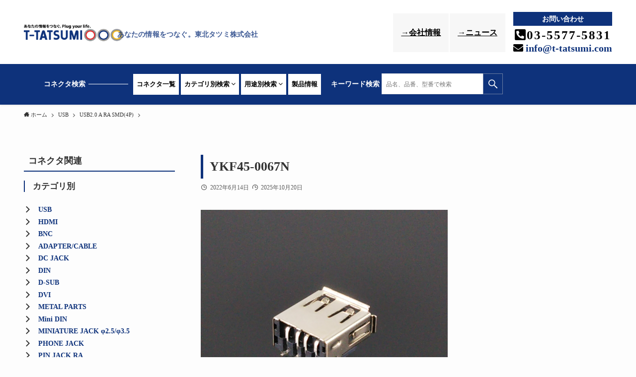

--- FILE ---
content_type: text/html; charset=UTF-8
request_url: https://t-tatsumi.com/usb/ykf45-0067n
body_size: 23084
content:
<!DOCTYPE html>
<html lang="ja" data-loaded="false" data-scrolled="false" data-spmenu="closed">
<head>
<meta charset="utf-8">
<meta name="format-detection" content="telephone=no">
<meta http-equiv="X-UA-Compatible" content="IE=edge">
<meta name="viewport" content="width=device-width, viewport-fit=cover">
<title>YKF45-0067N | 東北タツミ株式会社｜短納期で高品質のUSB、DVI、ジャック、SMT、金型パーツをお探しならお気軽にお問い合わせください。</title>
<meta name='robots' content='max-image-preview:large' />
<link rel='dns-prefetch' href='//webfonts.xserver.jp' />
<link rel='dns-prefetch' href='//www.googletagmanager.com' />
<link rel='dns-prefetch' href='//fonts.googleapis.com' />
<link rel="alternate" type="application/rss+xml" title="東北タツミ株式会社｜短納期で高品質のUSB、DVI、ジャック、SMT、金型パーツをお探しならお気軽にお問い合わせください。 &raquo; フィード" href="https://t-tatsumi.com/feed" />
<link rel="alternate" type="application/rss+xml" title="東北タツミ株式会社｜短納期で高品質のUSB、DVI、ジャック、SMT、金型パーツをお探しならお気軽にお問い合わせください。 &raquo; コメントフィード" href="https://t-tatsumi.com/comments/feed" />

<!-- SEO SIMPLE PACK 3.6.2 -->
<link rel="canonical" href="https://t-tatsumi.com/usb/ykf45-0067n">
<meta property="og:locale" content="ja_JP">
<meta property="og:type" content="article">
<meta property="og:image" content="https://t-tatsumi.com/wp-content/uploads/2022/06/YKF45-0067N-1.jpg">
<meta property="og:title" content="YKF45-0067N | 東北タツミ株式会社｜短納期で高品質のUSB、DVI、ジャック、SMT、金型パーツをお探しならお気軽にお問い合わせください。">
<meta property="og:url" content="https://t-tatsumi.com/usb/ykf45-0067n">
<meta property="og:site_name" content="東北タツミ株式会社｜短納期で高品質のUSB、DVI、ジャック、SMT、金型パーツをお探しならお気軽にお問い合わせください。">
<meta name="twitter:card" content="summary_large_image">
<!-- Google Analytics (gtag.js) -->
<script async src="https://www.googletagmanager.com/gtag/js?id=UA-88921546-1"></script>
<script>
	window.dataLayer = window.dataLayer || [];
	function gtag(){dataLayer.push(arguments);}
	gtag("js", new Date());
	gtag("config", "UA-88921546-1");
</script>
	<!-- / SEO SIMPLE PACK -->

<link rel='stylesheet' id='font-awesome-5-css' href='https://t-tatsumi.com/wp-content/themes/swell/assets/font-awesome/css/all.min.css?ver=2.5.8.5' type='text/css' media='all' />
<link rel='stylesheet' id='wp-block-library-css' href='https://t-tatsumi.com/wp-includes/css/dist/block-library/style.min.css?ver=6.1' type='text/css' media='all' />
<link rel='stylesheet' id='swell-icons-css' href='https://t-tatsumi.com/wp-content/themes/swell/build/css/swell-icons.css?ver=2.5.8.5' type='text/css' media='all' />
<link rel='stylesheet' id='main_style-css' href='https://t-tatsumi.com/wp-content/themes/swell/build/css/main.css?ver=2.5.8.5' type='text/css' media='all' />
<link rel='stylesheet' id='swell_blocks-css' href='https://t-tatsumi.com/wp-content/themes/swell/build/css/blocks.css?ver=2.5.8.5' type='text/css' media='all' />
<style id='swell_custom-inline-css' type='text/css'>
:root{--swl-fz--content:4vw;--swl-font_family:"游ゴシック体", "Yu Gothic", YuGothic, "Hiragino Kaku Gothic ProN", "Hiragino Sans", Meiryo, sans-serif;--swl-font_weight:500;--color_main:#0e327b;--color_text:#333;--color_link:#0e327b;--color_border:rgba(200,200,200,.5);--color_gray:rgba(200,200,200,.15);--color_htag:#0e327b;--color_bg:#fdfdfd;--color_gradient1:#d8ffff;--color_gradient2:#87e7ff;--color_main_thin:rgba(18, 63, 154, 0.05 );--color_main_dark:rgba(11, 38, 92, 1 );--color_list_check:#0e327b;--color_list_num:#0e327b;--color_list_good:#86dd7b;--color_list_bad:#f36060;--color_faq_q:#d55656;--color_faq_a:#6599b7;--color_capbox_01:#f59b5f;--color_capbox_01_bg:#fff8eb;--color_capbox_02:#5fb9f5;--color_capbox_02_bg:#edf5ff;--color_capbox_03:#2fcd90;--color_capbox_03_bg:#eafaf2;--color_icon_good:#3cd250;--color_icon_good_bg:#ecffe9;--color_icon_bad:#4b73eb;--color_icon_bad_bg:#eafaff;--color_icon_info:#f578b4;--color_icon_info_bg:#fff0fa;--color_icon_announce:#ffa537;--color_icon_announce_bg:#fff5f0;--color_icon_pen:#7a7a7a;--color_icon_pen_bg:#f7f7f7;--color_icon_book:#787364;--color_icon_book_bg:#f8f6ef;--color_icon_point:#ffa639;--color_icon_check:#86d67c;--color_icon_batsu:#f36060;--color_icon_hatena:#5295cc;--color_icon_caution:#f7da38;--color_icon_memo:#84878a;--color_btn_red:#f74a4a;--color_btn_blue:#1292e8;--color_btn_green:#ffffff;--color_btn_blue_dark:rgba(14, 110, 174, 1 );--color_btn_red_dark:rgba(185, 56, 56, 1 );--color_btn_green_dark:rgba(191, 191, 191, 1 );--color_btn_red2:#ffbc49;--color_btn_blue2:#35eaff;--color_btn_green2:#7bf7bd;--color_deep01:#e44141;--color_deep02:#3d79d5;--color_deep03:#63a84d;--color_deep04:#f09f4d;--color_pale01:#fff2f0;--color_pale02:#f3f8fd;--color_pale03:#f1f9ee;--color_pale04:#fdf9ee;--color_mark_blue:#b7e3ff;--color_mark_green:#bdf9c3;--color_mark_yellow:#fcf69f;--color_mark_orange:#ffddbc;--border01:solid 1px var(--color_main);--border02:double 4px var(--color_main);--border03:dashed 2px var(--color_border);--border04:solid 4px var(--color_gray);--card_posts_thumb_ratio:56.25%;--list_posts_thumb_ratio:61.8%;--big_posts_thumb_ratio:56.25%;--thumb_posts_thumb_ratio:61.8%;--color_header_bg:#ffffff;--color_header_text:#333;--color_footer_bg:#fdfdfd;--color_footer_text:#333333;--container_size:1200px;--article_size:1200px;--logo_size_sp:48px;--logo_size_pc:40px;--logo_size_pcfix:48px;}.is-style-btn_normal.red_ a,.is-style-btn_shiny.red_ a{background: linear-gradient(100deg,var(--color_btn_red) 0%,var(--color_btn_red2) 100%)}.is-style-btn_normal.blue_ a,.is-style-btn_shiny.blue_ a{background: linear-gradient(100deg,var(--color_btn_blue) 0%,var(--color_btn_blue2) 100%)}.is-style-btn_normal.green_ a,.is-style-btn_shiny.green_ a{background: linear-gradient(100deg,var(--color_btn_green) 0%,var(--color_btn_green2) 100%)}.is-style-btn_normal a{border-radius:80px}.is-style-btn_solid a{border-radius:80px}.is-style-btn_shiny a{border-radius:80px}.is-style-btn_line a{border-radius:80px}.post_content blockquote{padding:1.5em 2em 1.5em 3em}.post_content blockquote::before{content:"";display:block;width:5px;height:calc(100% - 3em);top:1.5em;left:1.5em;border-left:solid 1px rgba(180,180,180,.75);border-right:solid 1px rgba(180,180,180,.75);}.mark_blue{background:-webkit-linear-gradient(transparent 64%,var(--color_mark_blue) 0%);background:linear-gradient(transparent 64%,var(--color_mark_blue) 0%)}.mark_green{background:-webkit-linear-gradient(transparent 64%,var(--color_mark_green) 0%);background:linear-gradient(transparent 64%,var(--color_mark_green) 0%)}.mark_yellow{background:-webkit-linear-gradient(transparent 64%,var(--color_mark_yellow) 0%);background:linear-gradient(transparent 64%,var(--color_mark_yellow) 0%)}.mark_orange{background:-webkit-linear-gradient(transparent 64%,var(--color_mark_orange) 0%);background:linear-gradient(transparent 64%,var(--color_mark_orange) 0%)}[class*="is-style-icon_"]{color:#333;border-width:0}[class*="is-style-big_icon_"]{border-width:2px;border-style:solid}[data-col="gray"] .c-balloon__text{background:#f7f7f7;border-color:#ccc}[data-col="gray"] .c-balloon__before{border-right-color:#f7f7f7}[data-col="green"] .c-balloon__text{background:#d1f8c2;border-color:#9ddd93}[data-col="green"] .c-balloon__before{border-right-color:#d1f8c2}[data-col="blue"] .c-balloon__text{background:#e2f6ff;border-color:#93d2f0}[data-col="blue"] .c-balloon__before{border-right-color:#e2f6ff}[data-col="red"] .c-balloon__text{background:#ffebeb;border-color:#f48789}[data-col="red"] .c-balloon__before{border-right-color:#ffebeb}[data-col="yellow"] .c-balloon__text{background:#f9f7d2;border-color:#fbe593}[data-col="yellow"] .c-balloon__before{border-right-color:#f9f7d2}.-type-list2 .p-postList__body::after,.-type-big .p-postList__body::after{content: "もっと読む »";}.c-postThumb__cat{background-color:#0e327b;color:#ffffff}.post_content h2{background:var(--color_htag);padding:.75em 1em;color:#fff}.post_content h2::before{position:absolute;display:block;pointer-events:none;content:"";top:-4px;left:0;width:100%;height:calc(100% + 4px);box-sizing:content-box;border-top:solid 2px var(--color_htag);border-bottom:solid 2px var(--color_htag)}.post_content h3{padding:0 .5em .5em}.post_content h3::before{content:"";width:100%;height:2px;background-color:var(--color_htag)}.post_content h4{padding:0 0 0 16px;border-left:solid 2px var(--color_htag)}.l-header{box-shadow: 0 1px 4px rgba(0,0,0,.12)}.l-header__menuBtn{order:1}.l-header__customBtn{order:3}.c-gnav a::after{background:var(--color_main);width:100%;height:2px;transform:scaleX(0)}.p-spHeadMenu .menu-item.-current{border-bottom-color:var(--color_main)}.c-gnav > li:hover > a::after,.c-gnav > .-current > a::after{transform: scaleX(1)}.c-gnav .sub-menu{color:#333;background:#fff}.l-fixHeader::before{opacity:1}#pagetop{border-radius:50%}#fix_tocbtn{border-radius:50%}.c-widget__title.-spmenu{border-left:solid 2px var(--color_main);padding:0em .75em}.c-widget__title.-footer{padding:.5em}.c-widget__title.-footer::before{content:"";bottom:0;left:0;width:40%;z-index:1;background:var(--color_main)}.c-widget__title.-footer::after{content:"";bottom:0;left:0;width:100%;background:var(--color_border)}.p-spMenu{color:#333}.p-spMenu__inner::before{background:#fdfdfd;opacity:0.95}.p-spMenu__overlay{background:#000;opacity:0.7}[class*="page-numbers"]{color:var(--color_main);border: solid 1px var(--color_main)}a{text-decoration: none}.l-topTitleArea.c-filterLayer::before{background-color:#000;opacity:0.4;content:""}@media screen and (min-width: 960px){:root{}#main_content{order:2}#sidebar{order:1}}@media screen and (max-width: 959px){:root{}.l-header__logo{order:2;text-align:center}}@media screen and (min-width: 600px){:root{--swl-fz--content:16px;}}@media screen and (max-width: 599px){:root{}}@media (min-width: 1408px) {.alignwide{left:-100px;width:calc(100% + 200px);}}@media (max-width: 1408px) {.-sidebar-off .swell-block-fullWide__inner.l-container .alignwide{left:0px;width:100%;}}.l-fixHeader .l-fixHeader__gnav{order:0}[data-scrolled=true] .l-fixHeader[data-ready]{opacity:1;-webkit-transform:translateY(0)!important;transform:translateY(0)!important;visibility:visible}.-body-solid .l-fixHeader{box-shadow:0 2px 4px var(--swl-color_shadow)}.l-fixHeader__inner{align-items:stretch;color:var(--color_header_text);display:flex;padding-bottom:0;padding-top:0;position:relative;z-index:1}.l-fixHeader__logo{align-items:center;display:flex;line-height:1;margin-right:24px;order:0;padding:16px 0}@media (min-width:960px){.-parallel .l-header__inner{display:flex;flex-wrap:wrap;max-width:100%;padding-left:0;padding-right:0}.-parallel .l-header__logo{text-align:center;width:100%}.-parallel .l-header__logo .c-catchphrase{font-size:12px;line-height:1;margin-top:16px}.-parallel .l-header__gnav{width:100%}.-parallel .l-header__gnav .c-gnav{justify-content:center}.-parallel .l-header__gnav .c-gnav>li>a{padding:16px}.-parallel .c-headLogo.-txt,.-parallel .w-header{justify-content:center}.-parallel .w-header{margin-bottom:8px;margin-top:8px}.-parallel-bottom .l-header__inner{padding-top:8px}.-parallel-bottom .l-header__logo{order:1;padding:16px 0}.-parallel-bottom .w-header{order:2}.-parallel-bottom .l-header__gnav{order:3}.-parallel-top .l-header__inner{padding-bottom:8px}.-parallel-top .l-header__gnav{order:1}.-parallel-top .l-header__logo{order:2;padding:16px 0}.-parallel-top .w-header{order:3}.l-header.-parallel .w-header{width:100%}}.c-gnav .sub-menu a:before,.c-listMenu a:before{-webkit-font-smoothing:antialiased;-moz-osx-font-smoothing:grayscale;font-family:icomoon!important;font-style:normal;font-variant:normal;font-weight:400;line-height:1;text-transform:none}.c-submenuToggleBtn{display:none}.c-listMenu a{padding:.75em 1em .75em 1.5em;transition:padding .25s}.c-listMenu a:hover{padding-left:1.75em;padding-right:.75em}.c-gnav .sub-menu a:before,.c-listMenu a:before{color:inherit;content:"\e921";display:inline-block;left:2px;position:absolute;top:50%;-webkit-transform:translateY(-50%);transform:translateY(-50%);vertical-align:middle}.c-listMenu .children,.c-listMenu .sub-menu{margin:0}.c-listMenu .children a,.c-listMenu .sub-menu a{font-size:.9em;padding-left:2.5em}.c-listMenu .children a:before,.c-listMenu .sub-menu a:before{left:1em}.c-listMenu .children a:hover,.c-listMenu .sub-menu a:hover{padding-left:2.75em}.c-listMenu .children ul a,.c-listMenu .sub-menu ul a{padding-left:3.25em}.c-listMenu .children ul a:before,.c-listMenu .sub-menu ul a:before{left:1.75em}.c-listMenu .children ul a:hover,.c-listMenu .sub-menu ul a:hover{padding-left:3.5em}.c-gnav li:hover>.sub-menu{opacity:1;visibility:visible}.c-gnav .sub-menu:before{background:inherit;content:"";height:100%;left:0;position:absolute;top:0;width:100%;z-index:0}.c-gnav .sub-menu .sub-menu{left:100%;top:0;z-index:-1}.c-gnav .sub-menu a{padding-left:2em}.c-gnav .sub-menu a:before{left:.5em}.c-gnav .sub-menu a:hover .ttl{left:4px}:root{--color_content_bg:var(--color_bg);}.c-widget__title.-side{border-left:solid 2px var(--color_main);padding:0em .75em}.c-shareBtns__btn:not(:hover){background:none}.-fix .c-shareBtns__btn:not(:hover){background:#fff}.c-shareBtns__btn:not(:hover) .c-shareBtns__icon{color:inherit}.c-shareBtns__item:not(:last-child){margin-right:8px}.c-shareBtns__btn{padding:8px 0;transition:background-color .25s;border: solid 1px}@media screen and (min-width: 960px){:root{}.single .c-postTitle__date{display:none}}@media screen and (max-width: 959px){:root{}.single .c-postTitle__date{display:none}}@media screen and (min-width: 600px){:root{}}@media screen and (max-width: 599px){:root{}}.swell-block-fullWide__inner.l-container{--swl-fw_inner_pad:var(--swl-pad_container,0px)}@media (min-width:960px){.-sidebar-on .l-content .alignfull,.-sidebar-on .l-content .alignwide{left:-16px;width:calc(100% + 32px)}.swell-block-fullWide__inner.l-article{--swl-fw_inner_pad:var(--swl-pad_post_content,0px)}.-sidebar-on .swell-block-fullWide__inner .alignwide{left:0;width:100%}.-sidebar-on .swell-block-fullWide__inner .alignfull{left:calc(0px - var(--swl-fw_inner_pad, 0))!important;margin-left:0!important;margin-right:0!important;width:calc(100% + var(--swl-fw_inner_pad, 0)*2)!important}}.p-relatedPosts .p-postList__item{margin-bottom:1.5em}@media (min-width:600px){.p-relatedPosts .p-postList__item{width:33.33333%}}@media screen and (min-width:600px) and (max-width:1239px){.p-relatedPosts .p-postList__item:nth-child(7),.p-relatedPosts .p-postList__item:nth-child(8){display:none}}@media screen and (min-width:1240px){.p-relatedPosts .p-postList__item{width:25%}}.-index-off .p-toc,.swell-toc-placeholder:empty{display:none}.p-toc.-modal{height:100%;margin:0;overflow-y:auto;padding:0}#main_content .p-toc{border-radius:var(--swl-radius--2,0);margin:4em auto;max-width:800px}#sidebar .p-toc{margin-top:-.5em}.p-toc__ttl{display:block;font-size:1.2em;line-height:1;position:relative;text-align:center}.p-toc__ttl:before{content:"\e918";display:inline-block;font-family:icomoon;margin-right:.5em;padding-bottom:2px;vertical-align:middle}#index_modal .p-toc__ttl{margin-bottom:.5em}.p-toc__list li{line-height:1.6}.p-toc__list li li{font-size:.9em}.p-toc__list ol,.p-toc__list ul{padding-bottom:.5em;padding-left:.5em}.p-toc__list .mininote{display:none}.post_content .p-toc__list{padding-left:0}#sidebar .p-toc__list{margin-bottom:0}#sidebar .p-toc__list ol,#sidebar .p-toc__list ul{padding-left:0}.p-toc__link{color:inherit;font-size:inherit;text-decoration:none}.p-toc__link:hover{opacity:.8}.p-toc.-double{background:var(--color_gray);background:linear-gradient(-45deg,transparent 25%,var(--color_gray) 25%,var(--color_gray) 50%,transparent 50%,transparent 75%,var(--color_gray) 75%,var(--color_gray));background-clip:padding-box;background-size:4px 4px;border-bottom:4px double var(--color_border);border-top:4px double var(--color_border);padding:1.5em 1em 1em}.p-toc.-double .p-toc__ttl{margin-bottom:.75em}@media (min-width:960px){#main_content .p-toc{width:92%}}@media (min-width:600px){.p-toc.-double{padding:2em}}
</style>
<link rel='stylesheet' id='swell-parts/footer-css' href='https://t-tatsumi.com/wp-content/themes/swell/build/css/modules/parts/footer.css?ver=2.5.8.5' type='text/css' media='all' />
<link rel='stylesheet' id='swell-page/single-css' href='https://t-tatsumi.com/wp-content/themes/swell/build/css/modules/page/single.css?ver=2.5.8.5' type='text/css' media='all' />
<link rel='stylesheet' id='jetpack-layout-grid-css' href='https://t-tatsumi.com/wp-content/plugins/layout-grid/style.css?ver=1689134556' type='text/css' media='all' />
<link rel='stylesheet' id='flatpickr-css' href='https://t-tatsumi.com/wp-content/plugins/vk-filter-search-pro/library/flatpickr/flatpickr.min.css?ver=4.6.9' type='text/css' media='all' />
<link rel='stylesheet' id='vk-filter-search-pro-style-css' href='https://t-tatsumi.com/wp-content/plugins/vk-filter-search-pro/inc/filter-search-pro/package/build/style.css?ver=2.18.3.0' type='text/css' media='all' />
<link rel='stylesheet' id='vk-filter-search-style-css' href='https://t-tatsumi.com/wp-content/plugins/vk-filter-search-pro/inc/filter-search/package/build/style.css?ver=2.18.3.0' type='text/css' media='all' />
<link rel='stylesheet' id='editorskit-frontend-css' href='https://t-tatsumi.com/wp-content/plugins/block-options/build/style.build.css?ver=new' type='text/css' media='all' />
<link rel='stylesheet' id='fontawesome-free-css' href='https://t-tatsumi.com/wp-content/plugins/getwid/vendors/fontawesome-free/css/all.min.css?ver=5.5.0' type='text/css' media='all' />
<link rel='stylesheet' id='slick-css' href='https://t-tatsumi.com/wp-content/plugins/getwid/vendors/slick/slick/slick.min.css?ver=1.9.0' type='text/css' media='all' />
<link rel='stylesheet' id='slick-theme-css' href='https://t-tatsumi.com/wp-content/plugins/getwid/vendors/slick/slick/slick-theme.min.css?ver=1.9.0' type='text/css' media='all' />
<link rel='stylesheet' id='mp-fancybox-css' href='https://t-tatsumi.com/wp-content/plugins/getwid/vendors/mp-fancybox/jquery.fancybox.min.css?ver=3.5.7-mp.1' type='text/css' media='all' />
<link rel='stylesheet' id='getwid-blocks-css' href='https://t-tatsumi.com/wp-content/plugins/getwid/assets/css/blocks.style.css?ver=2.1.3' type='text/css' media='all' />
<link rel='stylesheet' id='classic-theme-styles-css' href='https://t-tatsumi.com/wp-includes/css/classic-themes.min.css?ver=1' type='text/css' media='all' />
<style id='global-styles-inline-css' type='text/css'>
body{--wp--preset--color--black: #000;--wp--preset--color--cyan-bluish-gray: #abb8c3;--wp--preset--color--white: #fff;--wp--preset--color--pale-pink: #f78da7;--wp--preset--color--vivid-red: #cf2e2e;--wp--preset--color--luminous-vivid-orange: #ff6900;--wp--preset--color--luminous-vivid-amber: #fcb900;--wp--preset--color--light-green-cyan: #7bdcb5;--wp--preset--color--vivid-green-cyan: #00d084;--wp--preset--color--pale-cyan-blue: #8ed1fc;--wp--preset--color--vivid-cyan-blue: #0693e3;--wp--preset--color--vivid-purple: #9b51e0;--wp--preset--color--swl-main: var( --color_main );--wp--preset--color--swl-main-thin: var( --color_main_thin );--wp--preset--color--swl-gray: var( --color_gray );--wp--preset--color--swl-deep-01: var(--color_deep01);--wp--preset--color--swl-deep-02: var(--color_deep02);--wp--preset--color--swl-deep-03: var(--color_deep03);--wp--preset--color--swl-deep-04: var(--color_deep04);--wp--preset--color--swl-pale-01: var(--color_pale01);--wp--preset--color--swl-pale-02: var(--color_pale02);--wp--preset--color--swl-pale-03: var(--color_pale03);--wp--preset--color--swl-pale-04: var(--color_pale04);--wp--preset--gradient--vivid-cyan-blue-to-vivid-purple: linear-gradient(135deg,rgba(6,147,227,1) 0%,rgb(155,81,224) 100%);--wp--preset--gradient--light-green-cyan-to-vivid-green-cyan: linear-gradient(135deg,rgb(122,220,180) 0%,rgb(0,208,130) 100%);--wp--preset--gradient--luminous-vivid-amber-to-luminous-vivid-orange: linear-gradient(135deg,rgba(252,185,0,1) 0%,rgba(255,105,0,1) 100%);--wp--preset--gradient--luminous-vivid-orange-to-vivid-red: linear-gradient(135deg,rgba(255,105,0,1) 0%,rgb(207,46,46) 100%);--wp--preset--gradient--very-light-gray-to-cyan-bluish-gray: linear-gradient(135deg,rgb(238,238,238) 0%,rgb(169,184,195) 100%);--wp--preset--gradient--cool-to-warm-spectrum: linear-gradient(135deg,rgb(74,234,220) 0%,rgb(151,120,209) 20%,rgb(207,42,186) 40%,rgb(238,44,130) 60%,rgb(251,105,98) 80%,rgb(254,248,76) 100%);--wp--preset--gradient--blush-light-purple: linear-gradient(135deg,rgb(255,206,236) 0%,rgb(152,150,240) 100%);--wp--preset--gradient--blush-bordeaux: linear-gradient(135deg,rgb(254,205,165) 0%,rgb(254,45,45) 50%,rgb(107,0,62) 100%);--wp--preset--gradient--luminous-dusk: linear-gradient(135deg,rgb(255,203,112) 0%,rgb(199,81,192) 50%,rgb(65,88,208) 100%);--wp--preset--gradient--pale-ocean: linear-gradient(135deg,rgb(255,245,203) 0%,rgb(182,227,212) 50%,rgb(51,167,181) 100%);--wp--preset--gradient--electric-grass: linear-gradient(135deg,rgb(202,248,128) 0%,rgb(113,206,126) 100%);--wp--preset--gradient--midnight: linear-gradient(135deg,rgb(2,3,129) 0%,rgb(40,116,252) 100%);--wp--preset--duotone--dark-grayscale: url('#wp-duotone-dark-grayscale');--wp--preset--duotone--grayscale: url('#wp-duotone-grayscale');--wp--preset--duotone--purple-yellow: url('#wp-duotone-purple-yellow');--wp--preset--duotone--blue-red: url('#wp-duotone-blue-red');--wp--preset--duotone--midnight: url('#wp-duotone-midnight');--wp--preset--duotone--magenta-yellow: url('#wp-duotone-magenta-yellow');--wp--preset--duotone--purple-green: url('#wp-duotone-purple-green');--wp--preset--duotone--blue-orange: url('#wp-duotone-blue-orange');--wp--preset--font-size--small: 0.9em;--wp--preset--font-size--medium: 1.1em;--wp--preset--font-size--large: 1.25em;--wp--preset--font-size--x-large: 42px;--wp--preset--font-size--xs: 0.75em;--wp--preset--font-size--huge: 1.6em;--wp--preset--spacing--20: 0.44rem;--wp--preset--spacing--30: 0.67rem;--wp--preset--spacing--40: 1rem;--wp--preset--spacing--50: 1.5rem;--wp--preset--spacing--60: 2.25rem;--wp--preset--spacing--70: 3.38rem;--wp--preset--spacing--80: 5.06rem;}:where(.is-layout-flex){gap: 0.5em;}body .is-layout-flow > .alignleft{float: left;margin-inline-start: 0;margin-inline-end: 2em;}body .is-layout-flow > .alignright{float: right;margin-inline-start: 2em;margin-inline-end: 0;}body .is-layout-flow > .aligncenter{margin-left: auto !important;margin-right: auto !important;}body .is-layout-constrained > .alignleft{float: left;margin-inline-start: 0;margin-inline-end: 2em;}body .is-layout-constrained > .alignright{float: right;margin-inline-start: 2em;margin-inline-end: 0;}body .is-layout-constrained > .aligncenter{margin-left: auto !important;margin-right: auto !important;}body .is-layout-constrained > :where(:not(.alignleft):not(.alignright):not(.alignfull)){max-width: var(--wp--style--global--content-size);margin-left: auto !important;margin-right: auto !important;}body .is-layout-constrained > .alignwide{max-width: var(--wp--style--global--wide-size);}body .is-layout-flex{display: flex;}body .is-layout-flex{flex-wrap: wrap;align-items: center;}body .is-layout-flex > *{margin: 0;}:where(.wp-block-columns.is-layout-flex){gap: 2em;}.has-black-color{color: var(--wp--preset--color--black) !important;}.has-cyan-bluish-gray-color{color: var(--wp--preset--color--cyan-bluish-gray) !important;}.has-white-color{color: var(--wp--preset--color--white) !important;}.has-pale-pink-color{color: var(--wp--preset--color--pale-pink) !important;}.has-vivid-red-color{color: var(--wp--preset--color--vivid-red) !important;}.has-luminous-vivid-orange-color{color: var(--wp--preset--color--luminous-vivid-orange) !important;}.has-luminous-vivid-amber-color{color: var(--wp--preset--color--luminous-vivid-amber) !important;}.has-light-green-cyan-color{color: var(--wp--preset--color--light-green-cyan) !important;}.has-vivid-green-cyan-color{color: var(--wp--preset--color--vivid-green-cyan) !important;}.has-pale-cyan-blue-color{color: var(--wp--preset--color--pale-cyan-blue) !important;}.has-vivid-cyan-blue-color{color: var(--wp--preset--color--vivid-cyan-blue) !important;}.has-vivid-purple-color{color: var(--wp--preset--color--vivid-purple) !important;}.has-black-background-color{background-color: var(--wp--preset--color--black) !important;}.has-cyan-bluish-gray-background-color{background-color: var(--wp--preset--color--cyan-bluish-gray) !important;}.has-white-background-color{background-color: var(--wp--preset--color--white) !important;}.has-pale-pink-background-color{background-color: var(--wp--preset--color--pale-pink) !important;}.has-vivid-red-background-color{background-color: var(--wp--preset--color--vivid-red) !important;}.has-luminous-vivid-orange-background-color{background-color: var(--wp--preset--color--luminous-vivid-orange) !important;}.has-luminous-vivid-amber-background-color{background-color: var(--wp--preset--color--luminous-vivid-amber) !important;}.has-light-green-cyan-background-color{background-color: var(--wp--preset--color--light-green-cyan) !important;}.has-vivid-green-cyan-background-color{background-color: var(--wp--preset--color--vivid-green-cyan) !important;}.has-pale-cyan-blue-background-color{background-color: var(--wp--preset--color--pale-cyan-blue) !important;}.has-vivid-cyan-blue-background-color{background-color: var(--wp--preset--color--vivid-cyan-blue) !important;}.has-vivid-purple-background-color{background-color: var(--wp--preset--color--vivid-purple) !important;}.has-black-border-color{border-color: var(--wp--preset--color--black) !important;}.has-cyan-bluish-gray-border-color{border-color: var(--wp--preset--color--cyan-bluish-gray) !important;}.has-white-border-color{border-color: var(--wp--preset--color--white) !important;}.has-pale-pink-border-color{border-color: var(--wp--preset--color--pale-pink) !important;}.has-vivid-red-border-color{border-color: var(--wp--preset--color--vivid-red) !important;}.has-luminous-vivid-orange-border-color{border-color: var(--wp--preset--color--luminous-vivid-orange) !important;}.has-luminous-vivid-amber-border-color{border-color: var(--wp--preset--color--luminous-vivid-amber) !important;}.has-light-green-cyan-border-color{border-color: var(--wp--preset--color--light-green-cyan) !important;}.has-vivid-green-cyan-border-color{border-color: var(--wp--preset--color--vivid-green-cyan) !important;}.has-pale-cyan-blue-border-color{border-color: var(--wp--preset--color--pale-cyan-blue) !important;}.has-vivid-cyan-blue-border-color{border-color: var(--wp--preset--color--vivid-cyan-blue) !important;}.has-vivid-purple-border-color{border-color: var(--wp--preset--color--vivid-purple) !important;}.has-vivid-cyan-blue-to-vivid-purple-gradient-background{background: var(--wp--preset--gradient--vivid-cyan-blue-to-vivid-purple) !important;}.has-light-green-cyan-to-vivid-green-cyan-gradient-background{background: var(--wp--preset--gradient--light-green-cyan-to-vivid-green-cyan) !important;}.has-luminous-vivid-amber-to-luminous-vivid-orange-gradient-background{background: var(--wp--preset--gradient--luminous-vivid-amber-to-luminous-vivid-orange) !important;}.has-luminous-vivid-orange-to-vivid-red-gradient-background{background: var(--wp--preset--gradient--luminous-vivid-orange-to-vivid-red) !important;}.has-very-light-gray-to-cyan-bluish-gray-gradient-background{background: var(--wp--preset--gradient--very-light-gray-to-cyan-bluish-gray) !important;}.has-cool-to-warm-spectrum-gradient-background{background: var(--wp--preset--gradient--cool-to-warm-spectrum) !important;}.has-blush-light-purple-gradient-background{background: var(--wp--preset--gradient--blush-light-purple) !important;}.has-blush-bordeaux-gradient-background{background: var(--wp--preset--gradient--blush-bordeaux) !important;}.has-luminous-dusk-gradient-background{background: var(--wp--preset--gradient--luminous-dusk) !important;}.has-pale-ocean-gradient-background{background: var(--wp--preset--gradient--pale-ocean) !important;}.has-electric-grass-gradient-background{background: var(--wp--preset--gradient--electric-grass) !important;}.has-midnight-gradient-background{background: var(--wp--preset--gradient--midnight) !important;}.has-small-font-size{font-size: var(--wp--preset--font-size--small) !important;}.has-medium-font-size{font-size: var(--wp--preset--font-size--medium) !important;}.has-large-font-size{font-size: var(--wp--preset--font-size--large) !important;}.has-x-large-font-size{font-size: var(--wp--preset--font-size--x-large) !important;}
.wp-block-navigation a:where(:not(.wp-element-button)){color: inherit;}
:where(.wp-block-columns.is-layout-flex){gap: 2em;}
.wp-block-pullquote{font-size: 1.5em;line-height: 1.6;}
</style>
<link rel='stylesheet' id='flexible-table-block-css' href='https://t-tatsumi.com/wp-content/plugins/flexible-table-block/build/style-index.css?ver=1693066180' type='text/css' media='all' />
<style id='flexible-table-block-inline-css' type='text/css'>
.wp-block-flexible-table-block-table.wp-block-flexible-table-block-table>table{width:100%;max-width:100%;border-collapse:collapse;}.wp-block-flexible-table-block-table.wp-block-flexible-table-block-table.is-style-stripes tbody tr:nth-child(odd) th{background-color:#f4f4f4;}.wp-block-flexible-table-block-table.wp-block-flexible-table-block-table.is-style-stripes tbody tr:nth-child(odd) td{background-color:#f4f4f4;}.wp-block-flexible-table-block-table.wp-block-flexible-table-block-table.is-style-stripes tbody tr:nth-child(even) th{background-color:#ffffff;}.wp-block-flexible-table-block-table.wp-block-flexible-table-block-table.is-style-stripes tbody tr:nth-child(even) td{background-color:#ffffff;}.wp-block-flexible-table-block-table.wp-block-flexible-table-block-table>table tr th,.wp-block-flexible-table-block-table.wp-block-flexible-table-block-table>table tr td{padding:0.5em;border-width:1px;border-style:solid;border-color:var(--color_main_thin);text-align:center;vertical-align:middle;}.wp-block-flexible-table-block-table.wp-block-flexible-table-block-table>table tr th{color:#fff;background-color:var(--color_main);}.wp-block-flexible-table-block-table.wp-block-flexible-table-block-table>table tr td{background-color:#ffffff;}@media screen and (min-width:769px){.wp-block-flexible-table-block-table.is-scroll-on-pc{overflow-x:scroll;}.wp-block-flexible-table-block-table.is-scroll-on-pc table{max-width:none;align-self:self-start;}}@media screen and (max-width:768px){.wp-block-flexible-table-block-table.is-scroll-on-mobile{overflow-x:scroll;}.wp-block-flexible-table-block-table.is-scroll-on-mobile table{max-width:none;align-self:self-start;}.wp-block-flexible-table-block-table table.is-stacked-on-mobile th,.wp-block-flexible-table-block-table table.is-stacked-on-mobile td{width:100%!important;display:block;}}
</style>
<link rel='stylesheet' id='dashicons-css' href='https://t-tatsumi.com/wp-includes/css/dashicons.min.css?ver=6.1' type='text/css' media='all' />
<link rel='stylesheet' id='wpmm_fontawesome_css-css' href='https://t-tatsumi.com/wp-content/plugins/wp-megamenu/assets/font-awesome-4.7.0/css/font-awesome.min.css?ver=4.7.0' type='text/css' media='all' />
<link rel='stylesheet' id='wpmm_icofont_css-css' href='https://t-tatsumi.com/wp-content/plugins/wp-megamenu/assets/icofont/icofont.min.css?ver=1.0.1' type='text/css' media='all' />
<link rel='stylesheet' id='wpmm_css-css' href='https://t-tatsumi.com/wp-content/plugins/wp-megamenu/assets/css/wpmm.css?ver=1.4.2' type='text/css' media='all' />
<link rel='stylesheet' id='wp_megamenu_generated_css-css' href='https://t-tatsumi.com/wp-content/uploads/wp-megamenu/wp-megamenu.css?ver=1.4.2' type='text/css' media='all' />
<link rel='stylesheet' id='featuresbox_css-css' href='https://t-tatsumi.com/wp-content/plugins/wp-megamenu/addons/wpmm-featuresbox/wpmm-featuresbox.css?ver=1' type='text/css' media='all' />
<link rel='stylesheet' id='postgrid_css-css' href='https://t-tatsumi.com/wp-content/plugins/wp-megamenu/addons/wpmm-gridpost/wpmm-gridpost.css?ver=1' type='text/css' media='all' />
<link rel='stylesheet' id='dflip-style-css' href='https://t-tatsumi.com/wp-content/plugins/3d-flipbook-dflip-lite/assets/css/dflip.min.css?ver=2.2.54' type='text/css' media='all' />
<link rel='stylesheet' id='child_style-css' href='https://t-tatsumi.com/wp-content/themes/swell_child/style.css?ver=2022040840448' type='text/css' media='all' />
<link rel='stylesheet' id='poppins-css' href='//fonts.googleapis.com/css?family=Poppins%3A100%2C100italic%2C200%2C200italic%2C300%2C300italic%2Cregular%2Citalic%2C500%2C500italic%2C600%2C600italic%2C700%2C700italic%2C800%2C800italic%2C900%2C900italic&#038;ver=1.4.2' type='text/css' media='all' />
<link rel='stylesheet' id='open-sans-css' href='https://fonts.googleapis.com/css?family=Open+Sans%3A300italic%2C400italic%2C600italic%2C300%2C400%2C600&#038;subset=latin%2Clatin-ext&#038;display=fallback&#038;ver=6.1' type='text/css' media='all' />
<script type='text/javascript' src='https://t-tatsumi.com/wp-includes/js/jquery/jquery.min.js?ver=3.6.1' id='jquery-core-js'></script>
<script type='text/javascript' src='//webfonts.xserver.jp/js/xserverv3.js?fadein=0&#038;ver=2.0.9' id='typesquare_std-js'></script>
<script type='text/javascript' src='https://t-tatsumi.com/wp-content/plugins/wp-megamenu/addons/wpmm-featuresbox/wpmm-featuresbox.js?ver=1' id='featuresbox-style-js'></script>
<script type='text/javascript' id='postgrid-style-js-extra'>
/* <![CDATA[ */
var postgrid_ajax_load = {"ajax_url":"https:\/\/t-tatsumi.com\/wp-admin\/admin-ajax.php","redirecturl":"https:\/\/t-tatsumi.com\/"};
/* ]]> */
</script>
<script type='text/javascript' src='https://t-tatsumi.com/wp-content/plugins/wp-megamenu/addons/wpmm-gridpost/wpmm-gridpost.js?ver=1' id='postgrid-style-js'></script>

<!-- Site Kit によって追加された Google タグ（gtag.js）スニペット -->
<!-- Google アナリティクス スニペット (Site Kit が追加) -->
<script type='text/javascript' src='https://www.googletagmanager.com/gtag/js?id=G-ZT1YK3GJGC' id='google_gtagjs-js' async></script>
<script type='text/javascript' id='google_gtagjs-js-after'>
window.dataLayer = window.dataLayer || [];function gtag(){dataLayer.push(arguments);}
gtag("set","linker",{"domains":["t-tatsumi.com"]});
gtag("js", new Date());
gtag("set", "developer_id.dZTNiMT", true);
gtag("config", "G-ZT1YK3GJGC");
</script>

<noscript><link href="https://t-tatsumi.com/wp-content/themes/swell/build/css/noscript.css" rel="stylesheet"></noscript>
<link rel="https://api.w.org/" href="https://t-tatsumi.com/wp-json/" /><link rel="alternate" type="application/json" href="https://t-tatsumi.com/wp-json/wp/v2/usb/171" /><link rel='shortlink' href='https://t-tatsumi.com/?p=171' />
<meta name="generator" content="Site Kit by Google 1.170.0" /><style>.wp-megamenu-wrap &gt; ul.wp-megamenu &gt; li.wpmm_mega_menu &gt; .wpmm-strees-row-container 
                        &gt; ul.wp-megamenu-sub-menu { width: 100% !important;}.wp-megamenu &gt; li.wp-megamenu-item-108.wpmm-item-fixed-width  &gt; ul.wp-megamenu-sub-menu { width: 100% !important;}.wp-megamenu-wrap .wpmm-nav-wrap &gt; ul.wp-megamenu li.wpmm_dropdown_menu ul.wp-megamenu-sub-menu li.menu-item-has-children.wp-megamenu-item-108.wpmm-submenu-right &gt; ul.wp-megamenu-sub-menu {left: 100%;}.wpmm-nav-wrap ul.wp-megamenu&gt;li ul.wp-megamenu-sub-menu #wp-megamenu-item-108&gt;a { text-align: left !important;}.wpmm-nav-wrap .wp-megamenu&gt;li&gt;ul.wp-megamenu-sub-menu li#wp-megamenu-item-108&gt;a { }li#wp-megamenu-item-108&gt; ul ul ul&gt; li { margin-left: px !important;width: 100%; display: inline-block;} li#wp-megamenu-item-108 a { padding-left: px !important;}#wp-megamenu-item-108&gt; .wp-megamenu-sub-menu { padding-left: px !important;}.wp-megamenu-wrap &gt; ul.wp-megamenu &gt; li.wpmm_mega_menu &gt; .wpmm-strees-row-container 
                        &gt; ul.wp-megamenu-sub-menu { width: 100% !important;}.wp-megamenu &gt; li.wp-megamenu-item-141.wpmm-item-fixed-width  &gt; ul.wp-megamenu-sub-menu { width: 100% !important;}.wpmm-nav-wrap ul.wp-megamenu&gt;li ul.wp-megamenu-sub-menu #wp-megamenu-item-141&gt;a { }.wpmm-nav-wrap .wp-megamenu&gt;li&gt;ul.wp-megamenu-sub-menu li#wp-megamenu-item-141&gt;a { }li#wp-megamenu-item-141&gt; ul ul ul&gt; li { width: 100%; display: inline-block;} li#wp-megamenu-item-141 a { }#wp-megamenu-item-141&gt; .wp-megamenu-sub-menu { }.wp-megamenu-wrap &gt; ul.wp-megamenu &gt; li.wpmm_mega_menu &gt; .wpmm-strees-row-container 
                        &gt; ul.wp-megamenu-sub-menu { width: 100% !important;}.wp-megamenu &gt; li.wp-megamenu-item-1553.wpmm-item-fixed-width  &gt; ul.wp-megamenu-sub-menu { width: 100% !important;}.wpmm-nav-wrap ul.wp-megamenu&gt;li ul.wp-megamenu-sub-menu #wp-megamenu-item-1553&gt;a { }.wpmm-nav-wrap .wp-megamenu&gt;li&gt;ul.wp-megamenu-sub-menu li#wp-megamenu-item-1553&gt;a { }li#wp-megamenu-item-1553&gt; ul ul ul&gt; li { width: 100%; display: inline-block;} li#wp-megamenu-item-1553 a { }#wp-megamenu-item-1553&gt; .wp-megamenu-sub-menu { }.wp-megamenu-wrap &gt; ul.wp-megamenu &gt; li.wpmm_mega_menu &gt; .wpmm-strees-row-container 
                        &gt; ul.wp-megamenu-sub-menu { width: 100% !important;}.wp-megamenu &gt; li.wp-megamenu-item-1556.wpmm-item-fixed-width  &gt; ul.wp-megamenu-sub-menu { width: 100% !important;}.wpmm-nav-wrap ul.wp-megamenu&gt;li ul.wp-megamenu-sub-menu #wp-megamenu-item-1556&gt;a { }.wpmm-nav-wrap .wp-megamenu&gt;li&gt;ul.wp-megamenu-sub-menu li#wp-megamenu-item-1556&gt;a { }li#wp-megamenu-item-1556&gt; ul ul ul&gt; li { width: 100%; display: inline-block;} li#wp-megamenu-item-1556 a { }#wp-megamenu-item-1556&gt; .wp-megamenu-sub-menu { }.wp-megamenu-wrap &gt; ul.wp-megamenu &gt; li.wpmm_mega_menu &gt; .wpmm-strees-row-container 
                        &gt; ul.wp-megamenu-sub-menu { width: 100% !important;}.wp-megamenu &gt; li.wp-megamenu-item-1557.wpmm-item-fixed-width  &gt; ul.wp-megamenu-sub-menu { width: 100% !important;}.wpmm-nav-wrap ul.wp-megamenu&gt;li ul.wp-megamenu-sub-menu #wp-megamenu-item-1557&gt;a { }.wpmm-nav-wrap .wp-megamenu&gt;li&gt;ul.wp-megamenu-sub-menu li#wp-megamenu-item-1557&gt;a { }li#wp-megamenu-item-1557&gt; ul ul ul&gt; li { width: 100%; display: inline-block;} li#wp-megamenu-item-1557 a { }#wp-megamenu-item-1557&gt; .wp-megamenu-sub-menu { }.wp-megamenu-wrap &gt; ul.wp-megamenu &gt; li.wpmm_mega_menu &gt; .wpmm-strees-row-container 
                        &gt; ul.wp-megamenu-sub-menu { width: 100% !important;}.wp-megamenu &gt; li.wp-megamenu-item-1726.wpmm-item-fixed-width  &gt; ul.wp-megamenu-sub-menu { width: 100% !important;}.wpmm-nav-wrap ul.wp-megamenu&gt;li ul.wp-megamenu-sub-menu #wp-megamenu-item-1726&gt;a { }.wpmm-nav-wrap .wp-megamenu&gt;li&gt;ul.wp-megamenu-sub-menu li#wp-megamenu-item-1726&gt;a { }li#wp-megamenu-item-1726&gt; ul ul ul&gt; li { width: 100%; display: inline-block;} li#wp-megamenu-item-1726 a { }#wp-megamenu-item-1726&gt; .wp-megamenu-sub-menu { }.wp-megamenu-wrap &gt; ul.wp-megamenu &gt; li.wpmm_mega_menu &gt; .wpmm-strees-row-container 
                        &gt; ul.wp-megamenu-sub-menu { width: 100% !important;}.wp-megamenu &gt; li.wp-megamenu-item-1739.wpmm-item-fixed-width  &gt; ul.wp-megamenu-sub-menu { width: 100% !important;}.wpmm-nav-wrap ul.wp-megamenu&gt;li ul.wp-megamenu-sub-menu #wp-megamenu-item-1739&gt;a { }.wpmm-nav-wrap .wp-megamenu&gt;li&gt;ul.wp-megamenu-sub-menu li#wp-megamenu-item-1739&gt;a { }li#wp-megamenu-item-1739&gt; ul ul ul&gt; li { width: 100%; display: inline-block;} li#wp-megamenu-item-1739 a { }#wp-megamenu-item-1739&gt; .wp-megamenu-sub-menu { }</style><style></style><link rel="icon" href="https://t-tatsumi.com/wp-content/uploads/2022/08/cropped-favicon-32x32.jpg" sizes="32x32" />
<link rel="icon" href="https://t-tatsumi.com/wp-content/uploads/2022/08/cropped-favicon-192x192.jpg" sizes="192x192" />
<link rel="apple-touch-icon" href="https://t-tatsumi.com/wp-content/uploads/2022/08/cropped-favicon-180x180.jpg" />
<meta name="msapplication-TileImage" content="https://t-tatsumi.com/wp-content/uploads/2022/08/cropped-favicon-270x270.jpg" />
		<style type="text/css" id="wp-custom-css">
			.c-headLogo__img {
    height: auto;
    -o-object-fit: contain;
    width: 200px !important;
    max-width: none;
}

.slider1 {
  display: flex;
  margin: 0 calc(50% - 50vw);
  width: 100vw;
  height:200px;
  overflow: hidden;
}
.slider1 ul{
	display:flex;
	padding: 0;
	margin:0;
}
.slider1 li{
	width:300px;
	list-style: none;
}
.slider1 ul:first-child {
  animation: slide1 150s -75s linear infinite;
}

.slider1 ul:last-child {
  animation: slide2 150s linear infinite;
}
@keyframes slide1 {
  0% {
    transform: translateX(100%);
  }
  to {
    transform: translateX(-100%);
  }
}

@keyframes slide2 {
  0% {
    transform: translateX(0);
  }
  to {
    transform: translateX(-200%);
  }
}

.l-header__gnav .contact-box{
	display:none;
}

#fix_header .wpmm-nav-wrap > ul{
	width:70vw;
}

#fix_header .wpmm-main-wrap-header_menu:before{
	display:none;
}

#fix_header .wpmm-nav-wrap li p.contact-box{
position:relative;
	top:10px;
}
.p-articleThumb img.p-articleThumb__img{
width:60%!important;
}

.l-fixHeader .c-headLogo{
	width:70%;
}

.wp-block-getwid-image-box__image-container .wp-block-getwid-image-box__image-wrapper img{
	width:100%;
}

.l-header__logo .c-catchphrase{
	font-weight:bold;
	margin-left:10px;
	margin-top:3px!important;
	color:#0E327B;
	font-size:14px!important;
}

.-parallel .l-header__logo{
	align-items:center;
}

.-parallel .l-header__gnav .c-gnav{
	background:#0E327B;
}

.wp-megamenu-wrap .wpmm-nav-wrap > ul > li > a{
	background:#fff;
	margin:10px 0;
	padding:9px 14px
}

/* サブナビ*/
.l-header__barInner{
display:flex;
justify-content: space-between;
}

.l-header__bar .l-container{
margin-right: 0;
margin-left: 0;
max-width: 100%;
}


/* ロゴ*/
.c-headLogo{
align-items: center;

}


.contact-box {
margin-left: 1em;
margin-bottom: 2px;
line-height: 1.5em;
}

.contact-box span {
display: block;
}

p span.contact-box01{
margin-bottom:5px;
background:#0E327B;
padding:2px;
	color:#fff!important;
	font-size: 90%;
    font-weight: bold;
}

.contact-box02 {
font-weight: 700;
color:#000000;
font-size: 25px;
letter-spacing: 2px;
margin-bottom: 2px;
}

.contact-box03 {
font-weight: 700;
color:#000000;
font-size: 20px;
margin-bottom: 2px;
}

.contact-banner {
padding-left: 0.1em;
}	

.contact-banner .far{
padding-right:5px;
}

.contact-banner .fas{
padding-right:5px;
}

.contact-banner a {
font-size: 16px;
height: 88%;
display: flex;
align-items: center;
padding: 0 1em;
margin-top:3px;
font-weight:bold;
text-decoration:underline;
}
.contact-banner:first-child{
	margin-left:auto;
}

.kanta-cta {

color: #000000;	
}

.home .kanta-cta {

}

.kanta-cta:hover{
background:#0E327B;
color:#fff;
}


/* メニュー*/
@media (min-width: 960px){
.-parallel .l-header__logo {
display:flex;
padding:16px 48px;
}

.c-headLogo {
width: 15%;
display:block !important;
text-align:left;
}

/* ヘッダー*/
.kanta-right {
width: 56%;
display:flex;
margin-left:auto;
}
}


/* PCのみ表示*/
@media (max-width: 1100px){
.kanta-right{
display:none;
}

}

.has-white-background-color{
	background: rgba(255,255,255,0.85)!important; /*背景色*/
}

.uagb-separator-wrap{
	margin-bottom:10px;
}

.border-right{
	border-right:1px solid #0E327B;
}

.text-center{
	text-align:center!important;
}

h1.c-postTitle__ttl,
h1.c-pageTitle{
 padding: 0.25em 0.5em;/*上下 左右の余白*/
  background: transparent;/*背景透明に*/
  border-left: solid 5px #0e327b;/*左線*/
	font-size:160%;
}

.c-pageTitle__subTitle{
	display:none;
}


.tbl-r02 th {
  background: #0E327B;
  border: solid 1px #ccc;
  color: #fff;
  padding: 10px;
	text-align:center;
}

.tbl-r02 th:first-child{
	width:20%;
}

.tbl-r02 td {
　border: solid 1px #ccc;
  padding: 10px;
}




.Btn{
  position: relative;
  border: 1px solid #ccc;
  display: inline-block;
	width:150px;
  padding: 10px;/*上下余白指定*/
  text-align: center;/*テキスト中央寄せ*/
  color: #ccc;
	 font-size:70%;
	margin-bottom:5px;
	transition: .2s cubic-bezier(0.45, 0, 0.55, 1);
}
.Btn.btnon{
    background: #0E327B;
    color: #fff;
}
.Btn.btnon:hover{
    background: #fff;
    color: #0E327B;
}
.Btn-Icon{
  position: absolute;
  top: 50%;
  right: 10px;/*右からの距離*/
  width: 10px;/*アイコンの横幅指定*/
  transform: translateY(-50%);/*この指定で上下中央に*/
}

.c-pageTitle[data-style=b_bottom] .c-pageTitle__inner,
.c-pageTitle[data-style=b_bottom]{
	border-bottom:none;
}

 .wpmm-nav-wrap > ul span{
	font-weight:bold;
	color:#fff;
	 font-size:14px;
}

.l-fixHeader__gnav .wpmm-nav-wrap > ul span{
	color:#333
}

li.wp-megamenu-item-108:before {
    position: absolute;
    top: 40px;
    left: -90px;
    width: 80px;
    height: 1px;
    content: '';
    background: #fff;
}

.wpmm-main-wrap-header_menu:before {
color:#fff;
content: 'コネクタ検索';
position: absolute;
    top: 30px;
    left: -160px;
	font-size:14px;
	font-weight:bold;
}

/* 画面下部に出てくるバナー */

.floating-banner {
    position: fixed;
    z-index: 99999;
    bottom: 0;
    right: 0;
	display:none!important;
}

.banner {
    width: 460px;/* バナーの横幅 */
    padding: 30px 10px;
    background: linear-gradient(86.13deg, #7080F7 -3.42%, #3E9ED9 59.59%);/* バナーの背景色 */
    color: #fff;/* バナー内の文字色 */
    font-weight: bold;
    text-align: center;
}
.floating-banner a {
    text-decoration: none;/* リンクに下線が入らないように */
	color:#fff;
}

.floating-banner a:hover {
 opacity: .9;
}

.copy {
    font-size: 23px;
    margin: 0 auto 20px;
    line-height: 1.6;
}
.cta {
    display: inline-block;
    width: 200px;
    height: 50px;
    line-height: 50px;
    font-size: 18px;
    background: linear-gradient(270deg, #F4A240 0%, #E3A608 100%);/* ボタンの背景 */
    box-shadow: 0px 0px 30px #2984BA;/* ボタンの影 */
    border-radius: 25px;
    margin: 0 5px 10px;
}
@media screen and (max-width: 990px) {
    .floating-banner {
        display: none;
    }
}
@media screen and (max-width: 560px) {
    .floating-banner {
        display: inline-block;
    }
    .banner {
        width: 100vw;
        padding: 8px;
    }
    .sp {
        display: none;
    }
    .copy {
        font-size: 18px;
        margin: 0 auto 6px;
    }
    .cta {
        height: 28px;
        line-height: 28px;
        font-size: 14px;
					display:inline-block;
			width:42%;
    }
}

.p-spMenu__nav{display:none;}


.wp-megamenu-sub-menu .wp-block-button a{
	color:#fff!important;
}



div.post_content a:hover:not(.p-toc__link):not(.p-postList__link):not(.swell-block-button__link):not(.p-blogCard__title){
  text-decoration: underline;
	 opacity:1;
	　transition: all 1s;
	color: var(--color_link);
}

.wp-megamenu-wrap .wpmm-nav-wrap > ul > li > a {
    margin: 20px 0!important;
	 padding:9px 7px;
}
input::placeholder {
  font-size: 12px;
}
input:-ms-input-placeholder { /* IE用 */
  font-size: 12px;
}

.is-style-more_btn a:hover{
	border:1px solid white;
}


div[class*="post-type-archive-"] .wp-block-cover{
	width:70%;
}

.wp-block-getwid-button-group a.wp-block-button__link:hover{
	color:#fff!important;
}

.is-style-more_btn a.btn_text:hover{
		color:#fff!important;
	text-decoration:none;
}

#wp-megamenu-header_menu>.wpmm-nav-wrap ul.wp-megamenu>li>a{
	font-size:13px;
}

.l-fixHeader__logo{
	position:relative;
	left:-60px;
}


.wp-block-flexible-table-block-table.wp-block-flexible-table-block-table>table tr td{
	font-size:80%;
}

div[class*="post-type-archive-"] .wp-block-cover.inquiry-box{
	width:100%;
}

body{
	  font-family: normal!important;
}

.kanta-cta{
	    background: var(--color_gray);
	transition: color .3s;
}
}

/*-------- 色指定 ---------*/
:root {
  --s-text:#2f496e; /*文字の色*/
  --s-line:#2f496e; /*線の色*/
  --s-bg1:#eaf4fc!important; /*ストライプ背景の色*/
}

.simple-table{
color:var(--s-text);	
background-color:white;
border:2px solid var(--s-line);
}

.simple-table table td{
vertical-align:middle;
font-weight:bold;
	font-size:90%;
}


.simple-table thead{
border-bottom:2px solid var(--s-line);	
}

.simple-table th, .simple-table tr:nth-child(even){
background-color:var(--s-bg1);
}

.simple-table table td ,.simple-table table ,.simple-table table th {
text-align:center;
border-color:var(--s-line);
}

.wp-block-table.is-style-stripes tbody tr:nth-child(odd) {
	background-color:#eaf4fc!important;
}

.is-style-stripes table {
    border-bottom: none;
}

.wp-block-flexible-table-block-table.wp-block-flexible-table-block-table>table tr th{ 
color:#fff!important;
}
		</style>
		
</head>
<body>
<svg xmlns="http://www.w3.org/2000/svg" viewBox="0 0 0 0" width="0" height="0" focusable="false" role="none" style="visibility: hidden; position: absolute; left: -9999px; overflow: hidden;" ><defs><filter id="wp-duotone-dark-grayscale"><feColorMatrix color-interpolation-filters="sRGB" type="matrix" values=" .299 .587 .114 0 0 .299 .587 .114 0 0 .299 .587 .114 0 0 .299 .587 .114 0 0 " /><feComponentTransfer color-interpolation-filters="sRGB" ><feFuncR type="table" tableValues="0 0.49803921568627" /><feFuncG type="table" tableValues="0 0.49803921568627" /><feFuncB type="table" tableValues="0 0.49803921568627" /><feFuncA type="table" tableValues="1 1" /></feComponentTransfer><feComposite in2="SourceGraphic" operator="in" /></filter></defs></svg><svg xmlns="http://www.w3.org/2000/svg" viewBox="0 0 0 0" width="0" height="0" focusable="false" role="none" style="visibility: hidden; position: absolute; left: -9999px; overflow: hidden;" ><defs><filter id="wp-duotone-grayscale"><feColorMatrix color-interpolation-filters="sRGB" type="matrix" values=" .299 .587 .114 0 0 .299 .587 .114 0 0 .299 .587 .114 0 0 .299 .587 .114 0 0 " /><feComponentTransfer color-interpolation-filters="sRGB" ><feFuncR type="table" tableValues="0 1" /><feFuncG type="table" tableValues="0 1" /><feFuncB type="table" tableValues="0 1" /><feFuncA type="table" tableValues="1 1" /></feComponentTransfer><feComposite in2="SourceGraphic" operator="in" /></filter></defs></svg><svg xmlns="http://www.w3.org/2000/svg" viewBox="0 0 0 0" width="0" height="0" focusable="false" role="none" style="visibility: hidden; position: absolute; left: -9999px; overflow: hidden;" ><defs><filter id="wp-duotone-purple-yellow"><feColorMatrix color-interpolation-filters="sRGB" type="matrix" values=" .299 .587 .114 0 0 .299 .587 .114 0 0 .299 .587 .114 0 0 .299 .587 .114 0 0 " /><feComponentTransfer color-interpolation-filters="sRGB" ><feFuncR type="table" tableValues="0.54901960784314 0.98823529411765" /><feFuncG type="table" tableValues="0 1" /><feFuncB type="table" tableValues="0.71764705882353 0.25490196078431" /><feFuncA type="table" tableValues="1 1" /></feComponentTransfer><feComposite in2="SourceGraphic" operator="in" /></filter></defs></svg><svg xmlns="http://www.w3.org/2000/svg" viewBox="0 0 0 0" width="0" height="0" focusable="false" role="none" style="visibility: hidden; position: absolute; left: -9999px; overflow: hidden;" ><defs><filter id="wp-duotone-blue-red"><feColorMatrix color-interpolation-filters="sRGB" type="matrix" values=" .299 .587 .114 0 0 .299 .587 .114 0 0 .299 .587 .114 0 0 .299 .587 .114 0 0 " /><feComponentTransfer color-interpolation-filters="sRGB" ><feFuncR type="table" tableValues="0 1" /><feFuncG type="table" tableValues="0 0.27843137254902" /><feFuncB type="table" tableValues="0.5921568627451 0.27843137254902" /><feFuncA type="table" tableValues="1 1" /></feComponentTransfer><feComposite in2="SourceGraphic" operator="in" /></filter></defs></svg><svg xmlns="http://www.w3.org/2000/svg" viewBox="0 0 0 0" width="0" height="0" focusable="false" role="none" style="visibility: hidden; position: absolute; left: -9999px; overflow: hidden;" ><defs><filter id="wp-duotone-midnight"><feColorMatrix color-interpolation-filters="sRGB" type="matrix" values=" .299 .587 .114 0 0 .299 .587 .114 0 0 .299 .587 .114 0 0 .299 .587 .114 0 0 " /><feComponentTransfer color-interpolation-filters="sRGB" ><feFuncR type="table" tableValues="0 0" /><feFuncG type="table" tableValues="0 0.64705882352941" /><feFuncB type="table" tableValues="0 1" /><feFuncA type="table" tableValues="1 1" /></feComponentTransfer><feComposite in2="SourceGraphic" operator="in" /></filter></defs></svg><svg xmlns="http://www.w3.org/2000/svg" viewBox="0 0 0 0" width="0" height="0" focusable="false" role="none" style="visibility: hidden; position: absolute; left: -9999px; overflow: hidden;" ><defs><filter id="wp-duotone-magenta-yellow"><feColorMatrix color-interpolation-filters="sRGB" type="matrix" values=" .299 .587 .114 0 0 .299 .587 .114 0 0 .299 .587 .114 0 0 .299 .587 .114 0 0 " /><feComponentTransfer color-interpolation-filters="sRGB" ><feFuncR type="table" tableValues="0.78039215686275 1" /><feFuncG type="table" tableValues="0 0.94901960784314" /><feFuncB type="table" tableValues="0.35294117647059 0.47058823529412" /><feFuncA type="table" tableValues="1 1" /></feComponentTransfer><feComposite in2="SourceGraphic" operator="in" /></filter></defs></svg><svg xmlns="http://www.w3.org/2000/svg" viewBox="0 0 0 0" width="0" height="0" focusable="false" role="none" style="visibility: hidden; position: absolute; left: -9999px; overflow: hidden;" ><defs><filter id="wp-duotone-purple-green"><feColorMatrix color-interpolation-filters="sRGB" type="matrix" values=" .299 .587 .114 0 0 .299 .587 .114 0 0 .299 .587 .114 0 0 .299 .587 .114 0 0 " /><feComponentTransfer color-interpolation-filters="sRGB" ><feFuncR type="table" tableValues="0.65098039215686 0.40392156862745" /><feFuncG type="table" tableValues="0 1" /><feFuncB type="table" tableValues="0.44705882352941 0.4" /><feFuncA type="table" tableValues="1 1" /></feComponentTransfer><feComposite in2="SourceGraphic" operator="in" /></filter></defs></svg><svg xmlns="http://www.w3.org/2000/svg" viewBox="0 0 0 0" width="0" height="0" focusable="false" role="none" style="visibility: hidden; position: absolute; left: -9999px; overflow: hidden;" ><defs><filter id="wp-duotone-blue-orange"><feColorMatrix color-interpolation-filters="sRGB" type="matrix" values=" .299 .587 .114 0 0 .299 .587 .114 0 0 .299 .587 .114 0 0 .299 .587 .114 0 0 " /><feComponentTransfer color-interpolation-filters="sRGB" ><feFuncR type="table" tableValues="0.098039215686275 1" /><feFuncG type="table" tableValues="0 0.66274509803922" /><feFuncB type="table" tableValues="0.84705882352941 0.41960784313725" /><feFuncA type="table" tableValues="1 1" /></feComponentTransfer><feComposite in2="SourceGraphic" operator="in" /></filter></defs></svg><div id="body_wrap" class="usb-template-default single single-usb postid-171 wp-megamenu -sidebar-on -frame-off id_171" >
<div id="sp_menu" class="p-spMenu -left">
	<div class="p-spMenu__inner">
		<div class="p-spMenu__closeBtn">
			<div class="c-iconBtn -menuBtn" data-onclick="toggleMenu" aria-label="メニューを閉じる">
				<i class="c-iconBtn__icon icon-close-thin"></i>
			</div>
		</div>
		<div class="p-spMenu__body">
			<div class="c-widget__title -spmenu">
				MENU			</div>
			<div class="p-spMenu__nav">
				<nav id="wp-megamenu-header_menu" class="wp-megamenu-wrap   ">
			<div class="wpmm-fullwidth-wrap"></div>
			<div class="wpmm-nav-wrap wpmm-main-wrap-header_menu">
				<a href="javascript:;" class="wpmm_mobile_menu_btn show-close-icon"><i class="fa fa-bars"></i> メニュー</a> 
					<ul id="menu-%e3%82%b0%e3%83%ad%e3%83%bc%e3%83%90%e3%83%ab%e3%83%a1%e3%83%8b%e3%83%a5%e3%83%bc" class="wp-megamenu" ><li class="menu-item menu-item-type-post_type menu-item-object-page wp-megamenu-item-1739  wpmm_dropdown_menu  wpmm-fadeindown wpmm-submenu-right"><a href="https://t-tatsumi.com/connector">コネクタ一覧</a></li>
<li class="menu-item menu-item-type-custom menu-item-object-custom wp-megamenu-item-108  wpmm_mega_menu  wpmm-fadeindown wpmm-strees-row-and-content wpmm-submenu-right"><a href="#">カテゴリ別検索 <b class="fa fa-angle-down"></b> </a>
<div id='wpmm-strees-row-108' class='wpmm-strees-row-and-content-container'> <div class='wpmm-row-content-strees-extra'></div>  <ul class="wp-megamenu-sub-menu">
	<li class="wpmm-row wp-megamenu-item-6821269610258954999 wpmm-submenu-right">
	<ul class="wp-megamenu-sub-menu" >
		<li class="wpmm-col wpmm-col-12 wp-megamenu-item-1.5043762108406E+19 wpmm-submenu-right">
		<ul class="wp-megamenu-sub-menu" >
			<li class="menu-item wpmm-type-widget menu-widget-class wpmm-type-widget wp-megamenu-item-108 wpmm-submenu-right"><div class="textwidget custom-html-widget"><div class="p-blogParts post_content" data-partsID="122">
<div class="swell-block-fullWide pc-py-60 sp-py-40 alignfull" style="background-color:#f7f7f7"><div class="swell-block-fullWide__inner l-article">
<div class="is-layout-flex wp-container-2 wp-block-columns">
<div class="is-layout-flow wp-block-column" style="flex-basis:100%">
<div class="swell-block-columns is-style-default" style="--swl-fb:25%;--swl-fb_tab:12.5%;--swl-fb_pc:12.5%;--swl-clmn-mrgn--x:1rem"><div class="swell-block-columns__inner">
<div class="swell-block-column swl-has-mb--s">
<div class="wp-block-getwid-image-box has-text-center has-mobile-layout-default has-mobile-alignment-default"><div class="wp-block-getwid-image-box__image-container is-position-top"><a href="https://t-tatsumi.com/connector/usb/" class="wp-block-getwid-image-box__image-wrapper"><img src="[data-uri]" data-src="https://t-tatsumi.com/wp-content/uploads/2022/06/YKF45-0068N-2.jpg" alt="" class="wp-block-getwid-image-box__image wp-image-487 lazyload"><noscript><img src="https://t-tatsumi.com/wp-content/uploads/2022/06/YKF45-0068N-2.jpg" alt="" class="wp-block-getwid-image-box__image wp-image-487"></noscript></a></div><div class="wp-block-getwid-image-box__content">
<p class="has-xs-font-size"><strong><a href="https://t-tatsumi.com/connector/usb/" class="ek-link">USB</a></strong></p>
</div></div>
</div>



<div class="swell-block-column swl-has-mb--s">
<div class="wp-block-getwid-image-box has-text-center has-mobile-layout-default has-mobile-alignment-default"><div class="wp-block-getwid-image-box__image-container is-position-top"><a href="https://t-tatsumi.com/connector/hdmi/" class="wp-block-getwid-image-box__image-wrapper"><img src="[data-uri]" data-src="https://t-tatsumi.com/wp-content/uploads/2022/06/KF0351A19EK2-1.jpg" alt="" class="wp-block-getwid-image-box__image wp-image-497 lazyload"><noscript><img src="https://t-tatsumi.com/wp-content/uploads/2022/06/KF0351A19EK2-1.jpg" alt="" class="wp-block-getwid-image-box__image wp-image-497"></noscript></a></div><div class="wp-block-getwid-image-box__content">
<p class="has-xs-font-size"><a href="https://t-tatsumi.com/connector/hdmi/" class="ek-link"><strong>HDMI</strong></a></p>
</div></div>
</div>



<div class="swell-block-column swl-has-mb--s">
<div class="wp-block-getwid-image-box has-text-center has-mobile-layout-default has-mobile-alignment-default"><div class="wp-block-getwid-image-box__image-container is-position-top"><a href="https://t-tatsumi.com/connector/bnc" class="wp-block-getwid-image-box__image-wrapper"><img src="[data-uri]" data-src="https://t-tatsumi.com/wp-content/uploads/2022/06/YKC31-0155.jpg" alt="" class="wp-block-getwid-image-box__image wp-image-399 lazyload"><noscript><img src="https://t-tatsumi.com/wp-content/uploads/2022/06/YKC31-0155.jpg" alt="" class="wp-block-getwid-image-box__image wp-image-399"></noscript></a></div><div class="wp-block-getwid-image-box__content">
<p class="has-xs-font-size"><strong><a href="https://t-tatsumi.com/connector/bnc/" class="ek-link">BNC</a></strong></p>
</div></div>
</div>



<div class="swell-block-column swl-has-mb--s">
<div class="wp-block-getwid-image-box has-text-center has-mobile-layout-default has-mobile-alignment-default"><div class="wp-block-getwid-image-box__image-container is-position-top"><a href="https://t-tatsumi.com/connector/cable/" rel="https://t-tatsumi.com/connector/cable/" class="wp-block-getwid-image-box__image-wrapper"><img src="[data-uri]" data-src="https://t-tatsumi.com/wp-content/uploads/2022/07/DVI-IM-HDMIF.jpg" alt="" class="wp-block-getwid-image-box__image wp-image-907 lazyload"><noscript><img src="https://t-tatsumi.com/wp-content/uploads/2022/07/DVI-IM-HDMIF.jpg" alt="" class="wp-block-getwid-image-box__image wp-image-907"></noscript></a></div><div class="wp-block-getwid-image-box__content">
<p class="has-xs-font-size"><a href="https://t-tatsumi.com/connector/cable/" class="ek-link">ADAPTER/CABLE</a></p>
</div></div>
</div>



<div class="swell-block-column swl-has-mb--s">
<div class="wp-block-getwid-image-box has-text-center has-mobile-layout-default has-mobile-alignment-default"><div class="wp-block-getwid-image-box__image-container is-position-top"><a href="https://t-tatsumi.com/connector/dcjack/" class="wp-block-getwid-image-box__image-wrapper"><img src="[data-uri]" data-src="https://t-tatsumi.com/wp-content/uploads/2022/06/YKB31-0058N.jpg" alt="" class="wp-block-getwid-image-box__image wp-image-358 lazyload"><noscript><img src="https://t-tatsumi.com/wp-content/uploads/2022/06/YKB31-0058N.jpg" alt="" class="wp-block-getwid-image-box__image wp-image-358"></noscript></a></div><div class="wp-block-getwid-image-box__content">
<p class="has-xs-font-size"><strong><a href="https://t-tatsumi.com/connector/dcjack/" class="ek-link">DC JACK</a></strong></p>
</div></div>
</div>



<div class="swell-block-column swl-has-mb--s">
<div class="wp-block-getwid-image-box has-text-center has-mobile-layout-default has-mobile-alignment-default"><div class="wp-block-getwid-image-box__image-container is-position-top"><a href="https://t-tatsumi.com/connector/round/" class="wp-block-getwid-image-box__image-wrapper"><img src="[data-uri]" data-src="https://t-tatsumi.com/wp-content/uploads/2022/06/YKF51-5043V.jpg" alt="" class="wp-block-getwid-image-box__image wp-image-933 lazyload"><noscript><img src="https://t-tatsumi.com/wp-content/uploads/2022/06/YKF51-5043V.jpg" alt="" class="wp-block-getwid-image-box__image wp-image-933"></noscript></a></div><div class="wp-block-getwid-image-box__content">
<p class="has-xs-font-size"><strong><a href="https://t-tatsumi.com/connector/round/" class="ek-link">DIN</a></strong></p>
</div></div>
</div>



<div class="swell-block-column swl-has-mb--s">
<div class="wp-block-getwid-image-box has-text-center has-mobile-layout-default has-mobile-alignment-default"><div class="wp-block-getwid-image-box__image-container is-position-top"><a href="https://t-tatsumi.com/connector/dsub/" class="wp-block-getwid-image-box__image-wrapper"><img src="[data-uri]" data-src="https://t-tatsumi.com/wp-content/uploads/2022/06/YKF42-8093N.jpg" alt="" class="wp-block-getwid-image-box__image wp-image-266 lazyload"><noscript><img src="https://t-tatsumi.com/wp-content/uploads/2022/06/YKF42-8093N.jpg" alt="" class="wp-block-getwid-image-box__image wp-image-266"></noscript></a></div><div class="wp-block-getwid-image-box__content">
<p class="has-xs-font-size"><strong><a href="https://t-tatsumi.com/connector/dsub/" class="ek-link">D-SUB</a></strong></p>
</div></div>
</div>



<div class="swell-block-column swl-has-mb--s">
<div class="wp-block-getwid-image-box has-text-center has-mobile-layout-default has-mobile-alignment-default"><div class="wp-block-getwid-image-box__image-container is-position-top"><a href="https://t-tatsumi.com/connector/dvi/" class="wp-block-getwid-image-box__image-wrapper"><img src="[data-uri]" data-src="https://t-tatsumi.com/wp-content/uploads/2022/06/YKF45-7100P-1.jpg" alt="" class="wp-block-getwid-image-box__image wp-image-337 lazyload"><noscript><img src="https://t-tatsumi.com/wp-content/uploads/2022/06/YKF45-7100P-1.jpg" alt="" class="wp-block-getwid-image-box__image wp-image-337"></noscript></a></div><div class="wp-block-getwid-image-box__content">
<p class="has-xs-font-size"><strong><a href="https://t-tatsumi.com/connector/dvi/" class="ek-link">DVI</a></strong></p>
</div></div>
</div>



<div class="swell-block-column swl-has-mb--s">
<div class="wp-block-getwid-image-box has-text-center has-mobile-layout-default has-mobile-alignment-default"><div class="wp-block-getwid-image-box__image-container is-position-top"><a href="https://t-tatsumi.com/connector/metal/" class="wp-block-getwid-image-box__image-wrapper"><img src="[data-uri]" data-src="https://t-tatsumi.com/wp-content/uploads/2022/06/MET37-0002.jpg" alt="" class="wp-block-getwid-image-box__image wp-image-491 lazyload"><noscript><img src="https://t-tatsumi.com/wp-content/uploads/2022/06/MET37-0002.jpg" alt="" class="wp-block-getwid-image-box__image wp-image-491"></noscript></a></div><div class="wp-block-getwid-image-box__content">
<p class="has-xs-font-size"><strong><a href="https://t-tatsumi.com/connector/metal/" class="ek-link">METAL PARTS</a></strong></p>
</div></div>
</div>



<div class="swell-block-column swl-has-mb--s">
<div class="wp-block-getwid-image-box has-text-center has-mobile-layout-default has-mobile-alignment-default"><div class="wp-block-getwid-image-box__image-container is-position-top"><a href="https://t-tatsumi.com/connector/mindin/" class="wp-block-getwid-image-box__image-wrapper"><img src="[data-uri]" data-src="https://t-tatsumi.com/wp-content/uploads/2022/06/YKF51-5451N-1.jpg" alt="" class="wp-block-getwid-image-box__image wp-image-335 lazyload"><noscript><img src="https://t-tatsumi.com/wp-content/uploads/2022/06/YKF51-5451N-1.jpg" alt="" class="wp-block-getwid-image-box__image wp-image-335"></noscript></a></div><div class="wp-block-getwid-image-box__content">
<p class="has-xs-font-size"><strong><a href="https://t-tatsumi.com/connector/mindin/" class="ek-link">Mini DIN</a></strong></p>
</div></div>
</div>



<div class="swell-block-column swl-has-mb--s">
<div class="wp-block-getwid-image-box has-text-center has-mobile-layout-default has-mobile-alignment-default"><div class="wp-block-getwid-image-box__image-container is-position-top"><a href="https://t-tatsumi.com/connector/miniaturejack/" class="wp-block-getwid-image-box__image-wrapper"><img src="[data-uri]" data-src="https://t-tatsumi.com/wp-content/uploads/2022/06/YKB21-5291W.jpg" alt="" class="wp-block-getwid-image-box__image wp-image-758 lazyload"><noscript><img src="https://t-tatsumi.com/wp-content/uploads/2022/06/YKB21-5291W.jpg" alt="" class="wp-block-getwid-image-box__image wp-image-758"></noscript></a></div><div class="wp-block-getwid-image-box__content">
<p class="has-xs-font-size"><strong><a href="https://t-tatsumi.com/connector/miniaturejack/" class="ek-link">MINIATURE JACK φ2.5/φ3.5</a></strong></p>
</div></div>
</div>



<div class="swell-block-column swl-has-mb--s">
<div class="wp-block-getwid-image-box has-text-center has-mobile-layout-default has-mobile-alignment-default"><div class="wp-block-getwid-image-box__image-container is-position-top"><a href="https://t-tatsumi.com/connector/phonejack/" class="wp-block-getwid-image-box__image-wrapper"><img src="[data-uri]" data-src="https://t-tatsumi.com/wp-content/uploads/2022/06/acd13fceda66a72196d68f9690471d74.png" alt="" class="wp-block-getwid-image-box__image wp-image-2460 lazyload"><noscript><img src="https://t-tatsumi.com/wp-content/uploads/2022/06/acd13fceda66a72196d68f9690471d74.png" alt="" class="wp-block-getwid-image-box__image wp-image-2460"></noscript></a></div><div class="wp-block-getwid-image-box__content">
<p class="has-xs-font-size"><strong><a href="https://t-tatsumi.com/connector/phonejack/" class="ek-link">PHONE JACK</a></strong></p>
</div></div>
</div>



<div class="swell-block-column swl-has-mb--s">
<div class="wp-block-getwid-image-box has-text-center has-mobile-layout-default has-mobile-alignment-default"><div class="wp-block-getwid-image-box__image-container is-position-top"><a href="https://t-tatsumi.com/connector/pinjackra/" class="wp-block-getwid-image-box__image-wrapper"><img src="[data-uri]" data-src="https://t-tatsumi.com/wp-content/uploads/2022/06/YKC21-5224V6150V.jpg" alt="" class="wp-block-getwid-image-box__image wp-image-732 lazyload"><noscript><img src="https://t-tatsumi.com/wp-content/uploads/2022/06/YKC21-5224V6150V.jpg" alt="" class="wp-block-getwid-image-box__image wp-image-732"></noscript></a></div><div class="wp-block-getwid-image-box__content">
<p class="has-xs-font-size"><strong><a href="https://t-tatsumi.com/connector/pinjackra/" class="ek-link">PIN JACK RA</a></strong></p>
</div></div>
</div>



<div class="swell-block-column swl-has-mb--s">
<div class="wp-block-getwid-image-box has-text-center has-mobile-layout-default has-mobile-alignment-default"><div class="wp-block-getwid-image-box__image-container is-position-top"><a href="https://t-tatsumi.com/connector/pinjackvt/" class="wp-block-getwid-image-box__image-wrapper"><img src="[data-uri]" data-src="https://t-tatsumi.com/wp-content/uploads/2022/06/e64eff96633f91488d038271e3f9dc26.jpg" alt="" class="wp-block-getwid-image-box__image wp-image-443 lazyload"><noscript><img src="https://t-tatsumi.com/wp-content/uploads/2022/06/e64eff96633f91488d038271e3f9dc26.jpg" alt="" class="wp-block-getwid-image-box__image wp-image-443"></noscript></a></div><div class="wp-block-getwid-image-box__content">
<p class="has-xs-font-size"><strong><a href="https://t-tatsumi.com/connector/pinjackvt/" class="ek-link">PIN JACK VT</a></strong></p>
</div></div>
</div>



<div class="swell-block-column swl-has-mb--s">
<div class="wp-block-getwid-image-box has-text-center has-mobile-layout-default has-mobile-alignment-default"><div class="wp-block-getwid-image-box__image-container is-position-top"><a href="https://t-tatsumi.com/connector/pinjack14x14/" class="wp-block-getwid-image-box__image-wrapper"><img src="[data-uri]" data-src="https://t-tatsumi.com/wp-content/uploads/2022/06/YKC21-3866V.jpg" alt="" class="wp-block-getwid-image-box__image wp-image-440 lazyload"><noscript><img src="https://t-tatsumi.com/wp-content/uploads/2022/06/YKC21-3866V.jpg" alt="" class="wp-block-getwid-image-box__image wp-image-440"></noscript></a></div><div class="wp-block-getwid-image-box__content">
<p class="has-xs-font-size"><strong><a href="https://t-tatsumi.com/connector/pinjack14x14/" class="ek-link">PIN JACK 14x14</a></strong></p>
</div></div>
</div>



<div class="swell-block-column swl-has-mb--s">
<div class="wp-block-getwid-image-box has-text-center has-mobile-layout-default has-mobile-alignment-default"><div class="wp-block-getwid-image-box__image-container is-position-top"><a href="https://t-tatsumi.com/connector/xlr/" class="wp-block-getwid-image-box__image-wrapper"><img src="[data-uri]" data-src="https://t-tatsumi.com/wp-content/uploads/2022/06/YKF52-5003V-1.jpg" alt="" class="wp-block-getwid-image-box__image wp-image-327 lazyload"><noscript><img src="https://t-tatsumi.com/wp-content/uploads/2022/06/YKF52-5003V-1.jpg" alt="" class="wp-block-getwid-image-box__image wp-image-327"></noscript></a></div><div class="wp-block-getwid-image-box__content">
<p class="has-xs-font-size"><strong><a href="https://t-tatsumi.com/connector/xlr/" class="ek-link">XLR</a></strong></p>
</div></div>
</div>
</div></div>
</div>
</div>
</div></div>
</div></div></li>
		</ul>
</li>
	</ul>
</li>
</ul>
</li>
<li class="menu-item menu-item-type-custom menu-item-object-custom wp-megamenu-item-141  wpmm_mega_menu  wpmm-fadeindown wpmm-strees-row-and-content wpmm-submenu-right"><a href="#">用途別検索 <b class="fa fa-angle-down"></b> </a>
<div id='wpmm-strees-row-141' class='wpmm-strees-row-and-content-container'> <div class='wpmm-row-content-strees-extra'></div>  <ul class="wp-megamenu-sub-menu">
	<li class="wpmm-row wp-megamenu-item-7666704986908990062 wpmm-submenu-right">
	<ul class="wp-megamenu-sub-menu" >
		<li class="wpmm-col wpmm-col-12 wp-megamenu-item-1.0093657491854E+19 wpmm-submenu-right">
		<ul class="wp-megamenu-sub-menu" >
			<li class="menu-item wpmm-type-widget menu-widget-class wpmm-type-widget wp-megamenu-item-141 wpmm-submenu-right"><div class="textwidget custom-html-widget"><div class="p-blogParts post_content" data-partsID="2053">
<div class="is-layout-flex wp-container-7 wp-block-columns button-white">
<div class="is-layout-flow wp-block-column">
<div class="wp-block-getwid-image-box has-text-center has-mobile-layout-default has-mobile-alignment-default"><div class="wp-block-getwid-image-box__image-container is-position-top"><div class="wp-block-getwid-image-box__image-wrapper"><img src="[data-uri]" data-src="https://t-tatsumi.com/wp-content/uploads/2022/07/eizoimg.jpg" alt="" class="wp-block-getwid-image-box__image wp-image-1418 lazyload"><noscript><img src="https://t-tatsumi.com/wp-content/uploads/2022/07/eizoimg.jpg" alt="" class="wp-block-getwid-image-box__image wp-image-1418"></noscript></div></div><div class="wp-block-getwid-image-box__content">
<h4 class="has-text-align-left" id="av">オーディオ＆ビジュアル（AV)</h4>



<p class="has-text-align-left">映像・音楽に関するコネクタ製品。</p>
</div></div>



<div class="wp-block-getwid-button-group"><div class="wp-block-getwid-button-group__wrapper">
<div class="wp-block-button has-custom-font-size is-style-fill has-xs-font-size"><a class="wp-block-button__link has-swl-main-background-color has-background wp-element-button" href="https://t-tatsumi.com/connector/usb/">USB</a></div>



<div class="wp-block-button has-custom-font-size has-xs-font-size"><a class="wp-block-button__link has-swl-main-background-color has-background wp-element-button" href="https://t-tatsumi.com/connector/hdmi/">HDMI</a></div>



<div class="wp-block-button has-custom-font-size has-xs-font-size"><a class="wp-block-button__link has-swl-main-background-color has-background wp-element-button" href="https://t-tatsumi.com/connector/xlr/">XLR</a></div>



<div class="wp-block-button has-custom-font-size has-xs-font-size"><a class="wp-block-button__link has-swl-main-background-color has-background wp-element-button" href="https://t-tatsumi.com/connector/dcjack/">DC JACK</a></div>



<div class="wp-block-button has-custom-font-size has-xs-font-size"><a class="wp-block-button__link has-swl-main-background-color has-background wp-element-button" href="https://t-tatsumi.com/connector/phonejack/">PHONE JACK</a></div>



<div class="wp-block-button has-custom-font-size has-xs-font-size"><a class="wp-block-button__link has-swl-main-background-color has-background wp-element-button" href="https://t-tatsumi.com/connector/miniaturejack/">MINATURE JACK φ2.5/φ3.5</a></div>



<div class="wp-block-button has-custom-font-size has-xs-font-size"><a class="wp-block-button__link has-swl-main-background-color has-background wp-element-button" href="https://t-tatsumi.com/connector/pinjack14x14/"><strong>PIN JACK 14x14</strong></a></div>



<div class="wp-block-button has-custom-font-size has-xs-font-size"><a class="wp-block-button__link has-swl-main-background-color has-background wp-element-button" href="https://t-tatsumi.com/connector/pinjackvt/"><strong>PIN JACK VT</strong></a></div>



<div class="wp-block-button has-custom-font-size has-xs-font-size"><a class="wp-block-button__link has-swl-main-background-color has-background wp-element-button" href="https://t-tatsumi.com/connector/pinjackra/"><strong>PIN JACK RA</strong></a></div>



<div class="wp-block-button has-custom-font-size has-xs-font-size"><a class="wp-block-button__link has-swl-main-background-color has-background wp-element-button" href="https://t-tatsumi.com/connector/metal/"><strong>METAL PARTS</strong></a></div>
</div></div>
</div>



<div class="is-layout-flow wp-block-column">
<div class="wp-block-getwid-image-box has-text-center has-mobile-layout-default has-mobile-alignment-left"><div class="wp-block-getwid-image-box__image-container is-position-top"><div class="wp-block-getwid-image-box__image-wrapper"><img src="[data-uri]" data-src="https://t-tatsumi.com/wp-content/uploads/2022/08/57789b3a954d19b849f51593f576b17e.jpg" alt="" class="wp-block-getwid-image-box__image wp-image-1790 lazyload"><noscript><img src="https://t-tatsumi.com/wp-content/uploads/2022/08/57789b3a954d19b849f51593f576b17e.jpg" alt="" class="wp-block-getwid-image-box__image wp-image-1790"></noscript></div></div><div class="wp-block-getwid-image-box__content">
<h4 class="has-text-align-left" id="entertainment"> エンターテイメント</h4>



<p class="has-text-align-left">エンターテイメント関係のコネクタ製品。</p>
</div></div>



<div class="wp-block-getwid-button-group"><div class="wp-block-getwid-button-group__wrapper">
<div class="wp-block-button has-custom-font-size is-style-fill has-xs-font-size"><a class="wp-block-button__link has-swl-main-background-color has-background wp-element-button" href="https://t-tatsumi.com/connector/usb/">USB</a></div>



<div class="wp-block-button has-custom-font-size has-xs-font-size"><a class="wp-block-button__link has-swl-main-background-color has-background wp-element-button" href="https://t-tatsumi.com/connector/hdmi/">HDMI</a></div>



<div class="wp-block-button has-custom-font-size has-xs-font-size"><a class="wp-block-button__link has-swl-main-background-color has-background wp-element-button" href="https://t-tatsumi.com/connector/xlr/">XLR</a></div>



<div class="wp-block-button has-custom-font-size has-xs-font-size"><a class="wp-block-button__link has-swl-main-background-color has-background wp-element-button" href="https://t-tatsumi.com/connector/round/">DIN</a></div>



<div class="wp-block-button has-custom-font-size has-xs-font-size"><a class="wp-block-button__link has-swl-main-background-color has-background wp-element-button" href="https://t-tatsumi.com/connector/dsub/">D-SUB</a></div>



<div class="wp-block-button has-custom-font-size has-xs-font-size"><a class="wp-block-button__link has-swl-main-background-color has-background wp-element-button" href="https://t-tatsumi.com/connector/phonejack/">PHONE JACK</a></div>



<div class="wp-block-button has-custom-font-size has-xs-font-size"><a class="wp-block-button__link has-swl-main-background-color has-background wp-element-button" href="https://t-tatsumi.com/connector/miniaturejack/">MINATURE JACK φ2.5/φ3.5</a></div>



<div class="wp-block-button has-custom-font-size has-xs-font-size"><a class="wp-block-button__link has-swl-main-background-color has-background wp-element-button" href="https://t-tatsumi.com/connector/dcjack/">DC JACK</a></div>



<div class="wp-block-button has-custom-font-size has-xs-font-size"><a class="wp-block-button__link has-swl-main-background-color has-background wp-element-button" href="https://t-tatsumi.com/connector/cable/">ADAPTER/<strong>CABLE</strong></a></div>
</div></div>
</div>



<div class="is-layout-flow wp-block-column">
<div class="wp-block-getwid-image-box has-text-center has-mobile-layout-default has-mobile-alignment-default"><div class="wp-block-getwid-image-box__image-container is-position-top"><div class="wp-block-getwid-image-box__image-wrapper"><img src="[data-uri]" data-src="https://t-tatsumi.com/wp-content/uploads/2022/08/fa.jpg" alt="" class="wp-block-getwid-image-box__image wp-image-1791 lazyload"><noscript><img src="https://t-tatsumi.com/wp-content/uploads/2022/08/fa.jpg" alt="" class="wp-block-getwid-image-box__image wp-image-1791"></noscript></div></div><div class="wp-block-getwid-image-box__content">
<h4 class="has-text-align-left" id="fa">ファクトリー・オートメーション</h4>



<p class="has-text-align-left">生産性向上を実現するコネクタ製品。</p>
</div></div>



<div class="wp-block-getwid-button-group"><div class="wp-block-getwid-button-group__wrapper">
<div class="wp-block-button has-custom-font-size is-style-fill has-xs-font-size"><a class="wp-block-button__link has-swl-main-background-color has-background wp-element-button" href="https://t-tatsumi.com/connector/mindin/">MIN DIN</a></div>



<div class="wp-block-button has-custom-font-size has-xs-font-size"><a class="wp-block-button__link has-swl-main-background-color has-background wp-element-button" href="https://t-tatsumi.com/connector/dvi/">DVI</a></div>



<div class="wp-block-button has-custom-font-size has-xs-font-size"><a class="wp-block-button__link has-swl-main-background-color has-background wp-element-button" href="https://t-tatsumi.com/connector/dsub/">D-SUB</a></div>



<div class="wp-block-button has-custom-font-size has-xs-font-size"><a class="wp-block-button__link has-swl-main-background-color has-background wp-element-button" href="https://t-tatsumi.com/connector/dcjack/">DC JACK</a></div>



<div class="wp-block-button has-custom-font-size has-xs-font-size"><a class="wp-block-button__link has-swl-main-background-color has-background wp-element-button" href="https://t-tatsumi.com/connector/bnc/">BNC</a></div>



<div class="wp-block-button has-custom-font-size has-xs-font-size"><a class="wp-block-button__link has-swl-main-background-color has-background wp-element-button" href="https://t-tatsumi.com/connector/cable/">ADAPTER/CABLE</a></div>
</div></div>
</div>



<div class="is-layout-flow wp-block-column">
<div class="wp-block-getwid-image-box has-text-center has-mobile-layout-default has-mobile-alignment-default"><div class="wp-block-getwid-image-box__image-container is-position-top"><div class="wp-block-getwid-image-box__image-wrapper"><img src="[data-uri]" data-src="https://t-tatsumi.com/wp-content/uploads/2022/08/medical.jpg" alt="" class="wp-block-getwid-image-box__image wp-image-1792 lazyload"><noscript><img src="https://t-tatsumi.com/wp-content/uploads/2022/08/medical.jpg" alt="" class="wp-block-getwid-image-box__image wp-image-1792"></noscript></div></div><div class="wp-block-getwid-image-box__content">
<h4 class="has-text-align-left" id="medical"> 医療</h4>



<p class="has-text-align-left">医療機器などに関するコネクタ製品。</p>
</div></div>



<div class="wp-block-getwid-button-group"><div class="wp-block-getwid-button-group__wrapper">
<div class="wp-block-button has-custom-font-size is-style-fill has-xs-font-size"><a class="wp-block-button__link has-swl-main-background-color has-background wp-element-button" href="https://t-tatsumi.com/connector/hdmi/">HDMI</a></div>



<div class="wp-block-button has-custom-font-size has-xs-font-size"><a class="wp-block-button__link has-swl-main-background-color has-background wp-element-button" href="https://t-tatsumi.com/connector/dvi/">DVI</a></div>



<div class="wp-block-button has-custom-font-size has-xs-font-size"><a class="wp-block-button__link has-swl-main-background-color has-background wp-element-button" href="https://t-tatsumi.com/connector/dsub/">D-SUB</a></div>



<div class="wp-block-button has-custom-font-size has-xs-font-size"><a class="wp-block-button__link has-swl-main-background-color has-background wp-element-button" href="https://t-tatsumi.com/connector/miniaturejack/"><strong>MINATURE JACK φ2.5/φ3.5</strong></a></div>
</div></div>
</div>
</div>
</div></div></li>
		</ul>
</li>
	</ul>
</li>
</ul>
</li>
<li class="menu-item menu-item-type-taxonomy menu-item-object-category wp-megamenu-item-1726  wpmm_dropdown_menu  wpmm-fadeindown wpmm-submenu-right"><a href="https://t-tatsumi.com/category/iteminfo">製品情報</a></li>
　<span>キーワード検索</span> <li><form role="search" method="get" class="c-searchForm" action="https://t-tatsumi.com/" role="search">
	<input type="text" value="" name="s" class="c-searchForm__s s" placeholder="品名、品番、型番で検索" aria-label="検索ワード">
	<button type="submit" class="c-searchForm__submit icon-search hov-opacity u-bg-main" value="search" aria-label="検索を実行する"></button>
</form>
</li><li><p class="contact-box"><span class="contact-box02"><i class="fas fa-phone-square-alt"></i>03-5577-5831</span><span class="contact-box03"><i class="fas fa-envelope"></i><a href="mailto:info@t-tatsumi.com"> info@t-tatsumi.com</a></span></p></li></ul>
			</div>


			
		    
		</nav>			</div>
			<div id="sp_menu_bottom" class="p-spMenu__bottom w-spMenuBottom"><div id="custom_html-16" class="widget_text c-widget widget_custom_html"><div class="textwidget custom-html-widget"><div class="p-blogParts post_content" data-partsID="2044">
<p> </p>



<div class="swell-block-accordion">
<div class="swell-block-accordion__item" aria-expanded="false"><div class="swell-block-accordion__title" data-onclick="toggleAccordion"><span class="swell-block-accordion__label"><strong>製品・サービス情報一覧</strong></span><span class="swell-block-accordion__icon c-switchIconBtn" aria-hidden="true" data-opened="false"><i class="__icon--closed icon-arrow_drop_down"></i><i class="__icon--opened icon-arrow_drop_up"></i></span></div><div class="swell-block-accordion__body" aria-hidden="true">
<ul class="is-style-arrow">
<li><a href="https://t-tatsumi.com/connector" class="ek-link"></a><a href="https://t-tatsumi.com/connector/">コネクタ一覧</a></li>



<li><a href="https://t-tatsumi.com/assembly/">国内製造受託</a></li>



<li><a rel="noreferrer noopener" href="https://t-tatsumi.com/wp-content/uploads/2022/08/jusiseizou.pdf" target="_blank">樹脂製造加工</a></li>



<li><a href="https://t-tatsumi.com/rohs%e5%88%86%e6%9e%90/">ROHS分析</a></li>



<li><a href="https://t-tatsumi.com/led/">LED照明パーツ</a></li>
</ul>
</div></div>



<div class="swell-block-accordion__item" aria-expanded="false"><div class="swell-block-accordion__title" data-onclick="toggleAccordion"><span class="swell-block-accordion__label"><strong>会社情報一覧</strong></span><span class="swell-block-accordion__icon c-switchIconBtn" aria-hidden="true" data-opened="false"><i class="__icon--closed icon-arrow_drop_down"></i><i class="__icon--opened icon-arrow_drop_up"></i></span></div><div class="swell-block-accordion__body" aria-hidden="true">




<ul class="is-style-arrow">
<li><a href="https://t-tatsumi.com/company/" class="ek-link">会社情報一覧</a></li>



<li><a href="https://t-tatsumi.com/profile/" class="ek-link">会社概要</a></li>



<li><a href="https://t-tatsumi.com/businesssummery/" class="ek-link">事業概要</a></li>



<li><a href="https://t-tatsumi.com/base/" class="ek-link">国内・海外拠点</a></li>



<li><a href="https://t-tatsumi.com/kodawari/" class="ek-link">タツミの強み</a></li>



<li><a href="https://t-tatsumi.com/witht/" class="ek-link">with T</a></li>
</ul>
</div></div>



<div class="swell-block-accordion__item" aria-expanded="false"><div class="swell-block-accordion__title" data-onclick="toggleAccordion"><span class="swell-block-accordion__label"><strong>ニュース一覧</strong></span><span class="swell-block-accordion__icon c-switchIconBtn" aria-hidden="true" data-opened="false"><i class="__icon--closed icon-arrow_drop_down"></i><i class="__icon--opened icon-arrow_drop_up"></i></span></div><div class="swell-block-accordion__body" aria-hidden="true">




<ul class="is-style-arrow">
<li><a href="https://t-tatsumi.com/category/iteminfo/" class="ek-link">新製品情報</a></li>



<li><a href="https://t-tatsumi.com/category/information/">お知らせ</a></li>



<li><a href="https://t-tatsumi.com/category/blog/" class="ek-link">スタッフブログ</a></li>
</ul>
</div></div>
</div>
</div></div></div></div>		</div>
	</div>
	<div class="p-spMenu__overlay c-overlay" data-onclick="toggleMenu"></div>
</div>
<header id="header" class="l-header -parallel -parallel-bottom" data-spfix="1">
		<div class="l-header__inner l-container">
		<div class="l-header__logo">
			<div class="c-headLogo -img"><a href="https://t-tatsumi.com/" title="東北タツミ株式会社｜短納期で高品質のUSB、DVI、ジャック、SMT、金型パーツをお探しならお気軽にお問い合わせください。" class="c-headLogo__link" rel="home"><img width="268" height="46"  src="https://t-tatsumi.com/wp-content/uploads/2022/06/tatsumilogo.png" alt="東北タツミ株式会社｜短納期で高品質のUSB、DVI、ジャック、SMT、金型パーツをお探しならお気軽にお問い合わせください。" class="c-headLogo__img" sizes="(max-width: 959px) 50vw, 800px" decoding="async" loading="eager" ></a></div>							<div class="c-catchphrase u-thin">あなたの情報をつなぐ。東北タツミ株式会社</div>
					</div>
		<nav id="gnav" class="l-header__gnav c-gnavWrap">
					<ul class="c-gnav">
			<nav id="wp-megamenu-header_menu" class="wp-megamenu-wrap   ">
			<div class="wpmm-fullwidth-wrap"></div>
			<div class="wpmm-nav-wrap wpmm-main-wrap-header_menu">
				<a href="javascript:;" class="wpmm_mobile_menu_btn show-close-icon"><i class="fa fa-bars"></i> メニュー</a> 
					<ul id="menu-%e3%82%b0%e3%83%ad%e3%83%bc%e3%83%90%e3%83%ab%e3%83%a1%e3%83%8b%e3%83%a5%e3%83%bc-1" class="wp-megamenu" ><li class="menu-item menu-item-type-post_type menu-item-object-page wp-megamenu-item-1739  wpmm_dropdown_menu  wpmm-fadeindown wpmm-submenu-right"><a href="https://t-tatsumi.com/connector">コネクタ一覧</a></li>
<li class="menu-item menu-item-type-custom menu-item-object-custom wp-megamenu-item-108  wpmm_mega_menu  wpmm-fadeindown wpmm-strees-row-and-content wpmm-submenu-right"><a href="#">カテゴリ別検索 <b class="fa fa-angle-down"></b> </a>
<div id='wpmm-strees-row-108' class='wpmm-strees-row-and-content-container'> <div class='wpmm-row-content-strees-extra'></div>  <ul class="wp-megamenu-sub-menu">
	<li class="wpmm-row wp-megamenu-item-1879871844329000833 wpmm-submenu-right">
	<ul class="wp-megamenu-sub-menu" >
		<li class="wpmm-col wpmm-col-12 wp-megamenu-item-1.0183898599911E+19 wpmm-submenu-right">
		<ul class="wp-megamenu-sub-menu" >
			<li class="menu-item wpmm-type-widget menu-widget-class wpmm-type-widget wp-megamenu-item-108 wpmm-submenu-right"><div class="textwidget custom-html-widget"><div class="p-blogParts post_content" data-partsID="122">
<div class="swell-block-fullWide pc-py-60 sp-py-40 alignfull" style="background-color:#f7f7f7"><div class="swell-block-fullWide__inner l-article">
<div class="is-layout-flex wp-container-9 wp-block-columns">
<div class="is-layout-flow wp-block-column" style="flex-basis:100%">
<div class="swell-block-columns is-style-default" style="--swl-fb:25%;--swl-fb_tab:12.5%;--swl-fb_pc:12.5%;--swl-clmn-mrgn--x:1rem"><div class="swell-block-columns__inner">
<div class="swell-block-column swl-has-mb--s">
<div class="wp-block-getwid-image-box has-text-center has-mobile-layout-default has-mobile-alignment-default"><div class="wp-block-getwid-image-box__image-container is-position-top"><a href="https://t-tatsumi.com/connector/usb/" class="wp-block-getwid-image-box__image-wrapper"><img src="[data-uri]" data-src="https://t-tatsumi.com/wp-content/uploads/2022/06/YKF45-0068N-2.jpg" alt="" class="wp-block-getwid-image-box__image wp-image-487 lazyload"><noscript><img src="https://t-tatsumi.com/wp-content/uploads/2022/06/YKF45-0068N-2.jpg" alt="" class="wp-block-getwid-image-box__image wp-image-487"></noscript></a></div><div class="wp-block-getwid-image-box__content">
<p class="has-xs-font-size"><strong><a href="https://t-tatsumi.com/connector/usb/" class="ek-link">USB</a></strong></p>
</div></div>
</div>



<div class="swell-block-column swl-has-mb--s">
<div class="wp-block-getwid-image-box has-text-center has-mobile-layout-default has-mobile-alignment-default"><div class="wp-block-getwid-image-box__image-container is-position-top"><a href="https://t-tatsumi.com/connector/hdmi/" class="wp-block-getwid-image-box__image-wrapper"><img src="[data-uri]" data-src="https://t-tatsumi.com/wp-content/uploads/2022/06/KF0351A19EK2-1.jpg" alt="" class="wp-block-getwid-image-box__image wp-image-497 lazyload"><noscript><img src="https://t-tatsumi.com/wp-content/uploads/2022/06/KF0351A19EK2-1.jpg" alt="" class="wp-block-getwid-image-box__image wp-image-497"></noscript></a></div><div class="wp-block-getwid-image-box__content">
<p class="has-xs-font-size"><a href="https://t-tatsumi.com/connector/hdmi/" class="ek-link"><strong>HDMI</strong></a></p>
</div></div>
</div>



<div class="swell-block-column swl-has-mb--s">
<div class="wp-block-getwid-image-box has-text-center has-mobile-layout-default has-mobile-alignment-default"><div class="wp-block-getwid-image-box__image-container is-position-top"><a href="https://t-tatsumi.com/connector/bnc" class="wp-block-getwid-image-box__image-wrapper"><img src="[data-uri]" data-src="https://t-tatsumi.com/wp-content/uploads/2022/06/YKC31-0155.jpg" alt="" class="wp-block-getwid-image-box__image wp-image-399 lazyload"><noscript><img src="https://t-tatsumi.com/wp-content/uploads/2022/06/YKC31-0155.jpg" alt="" class="wp-block-getwid-image-box__image wp-image-399"></noscript></a></div><div class="wp-block-getwid-image-box__content">
<p class="has-xs-font-size"><strong><a href="https://t-tatsumi.com/connector/bnc/" class="ek-link">BNC</a></strong></p>
</div></div>
</div>



<div class="swell-block-column swl-has-mb--s">
<div class="wp-block-getwid-image-box has-text-center has-mobile-layout-default has-mobile-alignment-default"><div class="wp-block-getwid-image-box__image-container is-position-top"><a href="https://t-tatsumi.com/connector/cable/" rel="https://t-tatsumi.com/connector/cable/" class="wp-block-getwid-image-box__image-wrapper"><img src="[data-uri]" data-src="https://t-tatsumi.com/wp-content/uploads/2022/07/DVI-IM-HDMIF.jpg" alt="" class="wp-block-getwid-image-box__image wp-image-907 lazyload"><noscript><img src="https://t-tatsumi.com/wp-content/uploads/2022/07/DVI-IM-HDMIF.jpg" alt="" class="wp-block-getwid-image-box__image wp-image-907"></noscript></a></div><div class="wp-block-getwid-image-box__content">
<p class="has-xs-font-size"><a href="https://t-tatsumi.com/connector/cable/" class="ek-link">ADAPTER/CABLE</a></p>
</div></div>
</div>



<div class="swell-block-column swl-has-mb--s">
<div class="wp-block-getwid-image-box has-text-center has-mobile-layout-default has-mobile-alignment-default"><div class="wp-block-getwid-image-box__image-container is-position-top"><a href="https://t-tatsumi.com/connector/dcjack/" class="wp-block-getwid-image-box__image-wrapper"><img src="[data-uri]" data-src="https://t-tatsumi.com/wp-content/uploads/2022/06/YKB31-0058N.jpg" alt="" class="wp-block-getwid-image-box__image wp-image-358 lazyload"><noscript><img src="https://t-tatsumi.com/wp-content/uploads/2022/06/YKB31-0058N.jpg" alt="" class="wp-block-getwid-image-box__image wp-image-358"></noscript></a></div><div class="wp-block-getwid-image-box__content">
<p class="has-xs-font-size"><strong><a href="https://t-tatsumi.com/connector/dcjack/" class="ek-link">DC JACK</a></strong></p>
</div></div>
</div>



<div class="swell-block-column swl-has-mb--s">
<div class="wp-block-getwid-image-box has-text-center has-mobile-layout-default has-mobile-alignment-default"><div class="wp-block-getwid-image-box__image-container is-position-top"><a href="https://t-tatsumi.com/connector/round/" class="wp-block-getwid-image-box__image-wrapper"><img src="[data-uri]" data-src="https://t-tatsumi.com/wp-content/uploads/2022/06/YKF51-5043V.jpg" alt="" class="wp-block-getwid-image-box__image wp-image-933 lazyload"><noscript><img src="https://t-tatsumi.com/wp-content/uploads/2022/06/YKF51-5043V.jpg" alt="" class="wp-block-getwid-image-box__image wp-image-933"></noscript></a></div><div class="wp-block-getwid-image-box__content">
<p class="has-xs-font-size"><strong><a href="https://t-tatsumi.com/connector/round/" class="ek-link">DIN</a></strong></p>
</div></div>
</div>



<div class="swell-block-column swl-has-mb--s">
<div class="wp-block-getwid-image-box has-text-center has-mobile-layout-default has-mobile-alignment-default"><div class="wp-block-getwid-image-box__image-container is-position-top"><a href="https://t-tatsumi.com/connector/dsub/" class="wp-block-getwid-image-box__image-wrapper"><img src="[data-uri]" data-src="https://t-tatsumi.com/wp-content/uploads/2022/06/YKF42-8093N.jpg" alt="" class="wp-block-getwid-image-box__image wp-image-266 lazyload"><noscript><img src="https://t-tatsumi.com/wp-content/uploads/2022/06/YKF42-8093N.jpg" alt="" class="wp-block-getwid-image-box__image wp-image-266"></noscript></a></div><div class="wp-block-getwid-image-box__content">
<p class="has-xs-font-size"><strong><a href="https://t-tatsumi.com/connector/dsub/" class="ek-link">D-SUB</a></strong></p>
</div></div>
</div>



<div class="swell-block-column swl-has-mb--s">
<div class="wp-block-getwid-image-box has-text-center has-mobile-layout-default has-mobile-alignment-default"><div class="wp-block-getwid-image-box__image-container is-position-top"><a href="https://t-tatsumi.com/connector/dvi/" class="wp-block-getwid-image-box__image-wrapper"><img src="[data-uri]" data-src="https://t-tatsumi.com/wp-content/uploads/2022/06/YKF45-7100P-1.jpg" alt="" class="wp-block-getwid-image-box__image wp-image-337 lazyload"><noscript><img src="https://t-tatsumi.com/wp-content/uploads/2022/06/YKF45-7100P-1.jpg" alt="" class="wp-block-getwid-image-box__image wp-image-337"></noscript></a></div><div class="wp-block-getwid-image-box__content">
<p class="has-xs-font-size"><strong><a href="https://t-tatsumi.com/connector/dvi/" class="ek-link">DVI</a></strong></p>
</div></div>
</div>



<div class="swell-block-column swl-has-mb--s">
<div class="wp-block-getwid-image-box has-text-center has-mobile-layout-default has-mobile-alignment-default"><div class="wp-block-getwid-image-box__image-container is-position-top"><a href="https://t-tatsumi.com/connector/metal/" class="wp-block-getwid-image-box__image-wrapper"><img src="[data-uri]" data-src="https://t-tatsumi.com/wp-content/uploads/2022/06/MET37-0002.jpg" alt="" class="wp-block-getwid-image-box__image wp-image-491 lazyload"><noscript><img src="https://t-tatsumi.com/wp-content/uploads/2022/06/MET37-0002.jpg" alt="" class="wp-block-getwid-image-box__image wp-image-491"></noscript></a></div><div class="wp-block-getwid-image-box__content">
<p class="has-xs-font-size"><strong><a href="https://t-tatsumi.com/connector/metal/" class="ek-link">METAL PARTS</a></strong></p>
</div></div>
</div>



<div class="swell-block-column swl-has-mb--s">
<div class="wp-block-getwid-image-box has-text-center has-mobile-layout-default has-mobile-alignment-default"><div class="wp-block-getwid-image-box__image-container is-position-top"><a href="https://t-tatsumi.com/connector/mindin/" class="wp-block-getwid-image-box__image-wrapper"><img src="[data-uri]" data-src="https://t-tatsumi.com/wp-content/uploads/2022/06/YKF51-5451N-1.jpg" alt="" class="wp-block-getwid-image-box__image wp-image-335 lazyload"><noscript><img src="https://t-tatsumi.com/wp-content/uploads/2022/06/YKF51-5451N-1.jpg" alt="" class="wp-block-getwid-image-box__image wp-image-335"></noscript></a></div><div class="wp-block-getwid-image-box__content">
<p class="has-xs-font-size"><strong><a href="https://t-tatsumi.com/connector/mindin/" class="ek-link">Mini DIN</a></strong></p>
</div></div>
</div>



<div class="swell-block-column swl-has-mb--s">
<div class="wp-block-getwid-image-box has-text-center has-mobile-layout-default has-mobile-alignment-default"><div class="wp-block-getwid-image-box__image-container is-position-top"><a href="https://t-tatsumi.com/connector/miniaturejack/" class="wp-block-getwid-image-box__image-wrapper"><img src="[data-uri]" data-src="https://t-tatsumi.com/wp-content/uploads/2022/06/YKB21-5291W.jpg" alt="" class="wp-block-getwid-image-box__image wp-image-758 lazyload"><noscript><img src="https://t-tatsumi.com/wp-content/uploads/2022/06/YKB21-5291W.jpg" alt="" class="wp-block-getwid-image-box__image wp-image-758"></noscript></a></div><div class="wp-block-getwid-image-box__content">
<p class="has-xs-font-size"><strong><a href="https://t-tatsumi.com/connector/miniaturejack/" class="ek-link">MINIATURE JACK φ2.5/φ3.5</a></strong></p>
</div></div>
</div>



<div class="swell-block-column swl-has-mb--s">
<div class="wp-block-getwid-image-box has-text-center has-mobile-layout-default has-mobile-alignment-default"><div class="wp-block-getwid-image-box__image-container is-position-top"><a href="https://t-tatsumi.com/connector/phonejack/" class="wp-block-getwid-image-box__image-wrapper"><img src="[data-uri]" data-src="https://t-tatsumi.com/wp-content/uploads/2022/06/acd13fceda66a72196d68f9690471d74.png" alt="" class="wp-block-getwid-image-box__image wp-image-2460 lazyload"><noscript><img src="https://t-tatsumi.com/wp-content/uploads/2022/06/acd13fceda66a72196d68f9690471d74.png" alt="" class="wp-block-getwid-image-box__image wp-image-2460"></noscript></a></div><div class="wp-block-getwid-image-box__content">
<p class="has-xs-font-size"><strong><a href="https://t-tatsumi.com/connector/phonejack/" class="ek-link">PHONE JACK</a></strong></p>
</div></div>
</div>



<div class="swell-block-column swl-has-mb--s">
<div class="wp-block-getwid-image-box has-text-center has-mobile-layout-default has-mobile-alignment-default"><div class="wp-block-getwid-image-box__image-container is-position-top"><a href="https://t-tatsumi.com/connector/pinjackra/" class="wp-block-getwid-image-box__image-wrapper"><img src="[data-uri]" data-src="https://t-tatsumi.com/wp-content/uploads/2022/06/YKC21-5224V6150V.jpg" alt="" class="wp-block-getwid-image-box__image wp-image-732 lazyload"><noscript><img src="https://t-tatsumi.com/wp-content/uploads/2022/06/YKC21-5224V6150V.jpg" alt="" class="wp-block-getwid-image-box__image wp-image-732"></noscript></a></div><div class="wp-block-getwid-image-box__content">
<p class="has-xs-font-size"><strong><a href="https://t-tatsumi.com/connector/pinjackra/" class="ek-link">PIN JACK RA</a></strong></p>
</div></div>
</div>



<div class="swell-block-column swl-has-mb--s">
<div class="wp-block-getwid-image-box has-text-center has-mobile-layout-default has-mobile-alignment-default"><div class="wp-block-getwid-image-box__image-container is-position-top"><a href="https://t-tatsumi.com/connector/pinjackvt/" class="wp-block-getwid-image-box__image-wrapper"><img src="[data-uri]" data-src="https://t-tatsumi.com/wp-content/uploads/2022/06/e64eff96633f91488d038271e3f9dc26.jpg" alt="" class="wp-block-getwid-image-box__image wp-image-443 lazyload"><noscript><img src="https://t-tatsumi.com/wp-content/uploads/2022/06/e64eff96633f91488d038271e3f9dc26.jpg" alt="" class="wp-block-getwid-image-box__image wp-image-443"></noscript></a></div><div class="wp-block-getwid-image-box__content">
<p class="has-xs-font-size"><strong><a href="https://t-tatsumi.com/connector/pinjackvt/" class="ek-link">PIN JACK VT</a></strong></p>
</div></div>
</div>



<div class="swell-block-column swl-has-mb--s">
<div class="wp-block-getwid-image-box has-text-center has-mobile-layout-default has-mobile-alignment-default"><div class="wp-block-getwid-image-box__image-container is-position-top"><a href="https://t-tatsumi.com/connector/pinjack14x14/" class="wp-block-getwid-image-box__image-wrapper"><img src="[data-uri]" data-src="https://t-tatsumi.com/wp-content/uploads/2022/06/YKC21-3866V.jpg" alt="" class="wp-block-getwid-image-box__image wp-image-440 lazyload"><noscript><img src="https://t-tatsumi.com/wp-content/uploads/2022/06/YKC21-3866V.jpg" alt="" class="wp-block-getwid-image-box__image wp-image-440"></noscript></a></div><div class="wp-block-getwid-image-box__content">
<p class="has-xs-font-size"><strong><a href="https://t-tatsumi.com/connector/pinjack14x14/" class="ek-link">PIN JACK 14x14</a></strong></p>
</div></div>
</div>



<div class="swell-block-column swl-has-mb--s">
<div class="wp-block-getwid-image-box has-text-center has-mobile-layout-default has-mobile-alignment-default"><div class="wp-block-getwid-image-box__image-container is-position-top"><a href="https://t-tatsumi.com/connector/xlr/" class="wp-block-getwid-image-box__image-wrapper"><img src="[data-uri]" data-src="https://t-tatsumi.com/wp-content/uploads/2022/06/YKF52-5003V-1.jpg" alt="" class="wp-block-getwid-image-box__image wp-image-327 lazyload"><noscript><img src="https://t-tatsumi.com/wp-content/uploads/2022/06/YKF52-5003V-1.jpg" alt="" class="wp-block-getwid-image-box__image wp-image-327"></noscript></a></div><div class="wp-block-getwid-image-box__content">
<p class="has-xs-font-size"><strong><a href="https://t-tatsumi.com/connector/xlr/" class="ek-link">XLR</a></strong></p>
</div></div>
</div>
</div></div>
</div>
</div>
</div></div>
</div></div></li>
		</ul>
</li>
	</ul>
</li>
</ul>
</li>
<li class="menu-item menu-item-type-custom menu-item-object-custom wp-megamenu-item-141  wpmm_mega_menu  wpmm-fadeindown wpmm-strees-row-and-content wpmm-submenu-right"><a href="#">用途別検索 <b class="fa fa-angle-down"></b> </a>
<div id='wpmm-strees-row-141' class='wpmm-strees-row-and-content-container'> <div class='wpmm-row-content-strees-extra'></div>  <ul class="wp-megamenu-sub-menu">
	<li class="wpmm-row wp-megamenu-item-4475861950529519439 wpmm-submenu-right">
	<ul class="wp-megamenu-sub-menu" >
		<li class="wpmm-col wpmm-col-12 wp-megamenu-item-1.2751350613007E+19 wpmm-submenu-right">
		<ul class="wp-megamenu-sub-menu" >
			<li class="menu-item wpmm-type-widget menu-widget-class wpmm-type-widget wp-megamenu-item-141 wpmm-submenu-right"><div class="textwidget custom-html-widget"><div class="p-blogParts post_content" data-partsID="2053">
<div class="is-layout-flex wp-container-14 wp-block-columns button-white">
<div class="is-layout-flow wp-block-column">
<div class="wp-block-getwid-image-box has-text-center has-mobile-layout-default has-mobile-alignment-default"><div class="wp-block-getwid-image-box__image-container is-position-top"><div class="wp-block-getwid-image-box__image-wrapper"><img src="[data-uri]" data-src="https://t-tatsumi.com/wp-content/uploads/2022/07/eizoimg.jpg" alt="" class="wp-block-getwid-image-box__image wp-image-1418 lazyload"><noscript><img src="https://t-tatsumi.com/wp-content/uploads/2022/07/eizoimg.jpg" alt="" class="wp-block-getwid-image-box__image wp-image-1418"></noscript></div></div><div class="wp-block-getwid-image-box__content">
<h4 class="has-text-align-left" id="av">オーディオ＆ビジュアル（AV)</h4>



<p class="has-text-align-left">映像・音楽に関するコネクタ製品。</p>
</div></div>



<div class="wp-block-getwid-button-group"><div class="wp-block-getwid-button-group__wrapper">
<div class="wp-block-button has-custom-font-size is-style-fill has-xs-font-size"><a class="wp-block-button__link has-swl-main-background-color has-background wp-element-button" href="https://t-tatsumi.com/connector/usb/">USB</a></div>



<div class="wp-block-button has-custom-font-size has-xs-font-size"><a class="wp-block-button__link has-swl-main-background-color has-background wp-element-button" href="https://t-tatsumi.com/connector/hdmi/">HDMI</a></div>



<div class="wp-block-button has-custom-font-size has-xs-font-size"><a class="wp-block-button__link has-swl-main-background-color has-background wp-element-button" href="https://t-tatsumi.com/connector/xlr/">XLR</a></div>



<div class="wp-block-button has-custom-font-size has-xs-font-size"><a class="wp-block-button__link has-swl-main-background-color has-background wp-element-button" href="https://t-tatsumi.com/connector/dcjack/">DC JACK</a></div>



<div class="wp-block-button has-custom-font-size has-xs-font-size"><a class="wp-block-button__link has-swl-main-background-color has-background wp-element-button" href="https://t-tatsumi.com/connector/phonejack/">PHONE JACK</a></div>



<div class="wp-block-button has-custom-font-size has-xs-font-size"><a class="wp-block-button__link has-swl-main-background-color has-background wp-element-button" href="https://t-tatsumi.com/connector/miniaturejack/">MINATURE JACK φ2.5/φ3.5</a></div>



<div class="wp-block-button has-custom-font-size has-xs-font-size"><a class="wp-block-button__link has-swl-main-background-color has-background wp-element-button" href="https://t-tatsumi.com/connector/pinjack14x14/"><strong>PIN JACK 14x14</strong></a></div>



<div class="wp-block-button has-custom-font-size has-xs-font-size"><a class="wp-block-button__link has-swl-main-background-color has-background wp-element-button" href="https://t-tatsumi.com/connector/pinjackvt/"><strong>PIN JACK VT</strong></a></div>



<div class="wp-block-button has-custom-font-size has-xs-font-size"><a class="wp-block-button__link has-swl-main-background-color has-background wp-element-button" href="https://t-tatsumi.com/connector/pinjackra/"><strong>PIN JACK RA</strong></a></div>



<div class="wp-block-button has-custom-font-size has-xs-font-size"><a class="wp-block-button__link has-swl-main-background-color has-background wp-element-button" href="https://t-tatsumi.com/connector/metal/"><strong>METAL PARTS</strong></a></div>
</div></div>
</div>



<div class="is-layout-flow wp-block-column">
<div class="wp-block-getwid-image-box has-text-center has-mobile-layout-default has-mobile-alignment-left"><div class="wp-block-getwid-image-box__image-container is-position-top"><div class="wp-block-getwid-image-box__image-wrapper"><img src="[data-uri]" data-src="https://t-tatsumi.com/wp-content/uploads/2022/08/57789b3a954d19b849f51593f576b17e.jpg" alt="" class="wp-block-getwid-image-box__image wp-image-1790 lazyload"><noscript><img src="https://t-tatsumi.com/wp-content/uploads/2022/08/57789b3a954d19b849f51593f576b17e.jpg" alt="" class="wp-block-getwid-image-box__image wp-image-1790"></noscript></div></div><div class="wp-block-getwid-image-box__content">
<h4 class="has-text-align-left" id="entertainment"> エンターテイメント</h4>



<p class="has-text-align-left">エンターテイメント関係のコネクタ製品。</p>
</div></div>



<div class="wp-block-getwid-button-group"><div class="wp-block-getwid-button-group__wrapper">
<div class="wp-block-button has-custom-font-size is-style-fill has-xs-font-size"><a class="wp-block-button__link has-swl-main-background-color has-background wp-element-button" href="https://t-tatsumi.com/connector/usb/">USB</a></div>



<div class="wp-block-button has-custom-font-size has-xs-font-size"><a class="wp-block-button__link has-swl-main-background-color has-background wp-element-button" href="https://t-tatsumi.com/connector/hdmi/">HDMI</a></div>



<div class="wp-block-button has-custom-font-size has-xs-font-size"><a class="wp-block-button__link has-swl-main-background-color has-background wp-element-button" href="https://t-tatsumi.com/connector/xlr/">XLR</a></div>



<div class="wp-block-button has-custom-font-size has-xs-font-size"><a class="wp-block-button__link has-swl-main-background-color has-background wp-element-button" href="https://t-tatsumi.com/connector/round/">DIN</a></div>



<div class="wp-block-button has-custom-font-size has-xs-font-size"><a class="wp-block-button__link has-swl-main-background-color has-background wp-element-button" href="https://t-tatsumi.com/connector/dsub/">D-SUB</a></div>



<div class="wp-block-button has-custom-font-size has-xs-font-size"><a class="wp-block-button__link has-swl-main-background-color has-background wp-element-button" href="https://t-tatsumi.com/connector/phonejack/">PHONE JACK</a></div>



<div class="wp-block-button has-custom-font-size has-xs-font-size"><a class="wp-block-button__link has-swl-main-background-color has-background wp-element-button" href="https://t-tatsumi.com/connector/miniaturejack/">MINATURE JACK φ2.5/φ3.5</a></div>



<div class="wp-block-button has-custom-font-size has-xs-font-size"><a class="wp-block-button__link has-swl-main-background-color has-background wp-element-button" href="https://t-tatsumi.com/connector/dcjack/">DC JACK</a></div>



<div class="wp-block-button has-custom-font-size has-xs-font-size"><a class="wp-block-button__link has-swl-main-background-color has-background wp-element-button" href="https://t-tatsumi.com/connector/cable/">ADAPTER/<strong>CABLE</strong></a></div>
</div></div>
</div>



<div class="is-layout-flow wp-block-column">
<div class="wp-block-getwid-image-box has-text-center has-mobile-layout-default has-mobile-alignment-default"><div class="wp-block-getwid-image-box__image-container is-position-top"><div class="wp-block-getwid-image-box__image-wrapper"><img src="[data-uri]" data-src="https://t-tatsumi.com/wp-content/uploads/2022/08/fa.jpg" alt="" class="wp-block-getwid-image-box__image wp-image-1791 lazyload"><noscript><img src="https://t-tatsumi.com/wp-content/uploads/2022/08/fa.jpg" alt="" class="wp-block-getwid-image-box__image wp-image-1791"></noscript></div></div><div class="wp-block-getwid-image-box__content">
<h4 class="has-text-align-left" id="fa">ファクトリー・オートメーション</h4>



<p class="has-text-align-left">生産性向上を実現するコネクタ製品。</p>
</div></div>



<div class="wp-block-getwid-button-group"><div class="wp-block-getwid-button-group__wrapper">
<div class="wp-block-button has-custom-font-size is-style-fill has-xs-font-size"><a class="wp-block-button__link has-swl-main-background-color has-background wp-element-button" href="https://t-tatsumi.com/connector/mindin/">MIN DIN</a></div>



<div class="wp-block-button has-custom-font-size has-xs-font-size"><a class="wp-block-button__link has-swl-main-background-color has-background wp-element-button" href="https://t-tatsumi.com/connector/dvi/">DVI</a></div>



<div class="wp-block-button has-custom-font-size has-xs-font-size"><a class="wp-block-button__link has-swl-main-background-color has-background wp-element-button" href="https://t-tatsumi.com/connector/dsub/">D-SUB</a></div>



<div class="wp-block-button has-custom-font-size has-xs-font-size"><a class="wp-block-button__link has-swl-main-background-color has-background wp-element-button" href="https://t-tatsumi.com/connector/dcjack/">DC JACK</a></div>



<div class="wp-block-button has-custom-font-size has-xs-font-size"><a class="wp-block-button__link has-swl-main-background-color has-background wp-element-button" href="https://t-tatsumi.com/connector/bnc/">BNC</a></div>



<div class="wp-block-button has-custom-font-size has-xs-font-size"><a class="wp-block-button__link has-swl-main-background-color has-background wp-element-button" href="https://t-tatsumi.com/connector/cable/">ADAPTER/CABLE</a></div>
</div></div>
</div>



<div class="is-layout-flow wp-block-column">
<div class="wp-block-getwid-image-box has-text-center has-mobile-layout-default has-mobile-alignment-default"><div class="wp-block-getwid-image-box__image-container is-position-top"><div class="wp-block-getwid-image-box__image-wrapper"><img src="[data-uri]" data-src="https://t-tatsumi.com/wp-content/uploads/2022/08/medical.jpg" alt="" class="wp-block-getwid-image-box__image wp-image-1792 lazyload"><noscript><img src="https://t-tatsumi.com/wp-content/uploads/2022/08/medical.jpg" alt="" class="wp-block-getwid-image-box__image wp-image-1792"></noscript></div></div><div class="wp-block-getwid-image-box__content">
<h4 class="has-text-align-left" id="medical"> 医療</h4>



<p class="has-text-align-left">医療機器などに関するコネクタ製品。</p>
</div></div>



<div class="wp-block-getwid-button-group"><div class="wp-block-getwid-button-group__wrapper">
<div class="wp-block-button has-custom-font-size is-style-fill has-xs-font-size"><a class="wp-block-button__link has-swl-main-background-color has-background wp-element-button" href="https://t-tatsumi.com/connector/hdmi/">HDMI</a></div>



<div class="wp-block-button has-custom-font-size has-xs-font-size"><a class="wp-block-button__link has-swl-main-background-color has-background wp-element-button" href="https://t-tatsumi.com/connector/dvi/">DVI</a></div>



<div class="wp-block-button has-custom-font-size has-xs-font-size"><a class="wp-block-button__link has-swl-main-background-color has-background wp-element-button" href="https://t-tatsumi.com/connector/dsub/">D-SUB</a></div>



<div class="wp-block-button has-custom-font-size has-xs-font-size"><a class="wp-block-button__link has-swl-main-background-color has-background wp-element-button" href="https://t-tatsumi.com/connector/miniaturejack/"><strong>MINATURE JACK φ2.5/φ3.5</strong></a></div>
</div></div>
</div>
</div>
</div></div></li>
		</ul>
</li>
	</ul>
</li>
</ul>
</li>
<li class="menu-item menu-item-type-taxonomy menu-item-object-category wp-megamenu-item-1726  wpmm_dropdown_menu  wpmm-fadeindown wpmm-submenu-right"><a href="https://t-tatsumi.com/category/iteminfo">製品情報</a></li>
　<span>キーワード検索</span> <li><form role="search" method="get" class="c-searchForm" action="https://t-tatsumi.com/" role="search">
	<input type="text" value="" name="s" class="c-searchForm__s s" placeholder="品名、品番、型番で検索" aria-label="検索ワード">
	<button type="submit" class="c-searchForm__submit icon-search hov-opacity u-bg-main" value="search" aria-label="検索を実行する"></button>
</form>
</li><li><p class="contact-box"><span class="contact-box02"><i class="fas fa-phone-square-alt"></i>03-5577-5831</span><span class="contact-box03"><i class="fas fa-envelope"></i><a href="mailto:info@t-tatsumi.com"> info@t-tatsumi.com</a></span></p></li></ul>
			</div>


			
		    
		</nav>					</ul>
			</nav>
		<div class="l-header__customBtn sp_">
			<div class="c-iconBtn" data-onclick="toggleSearch" role="button" aria-label="検索ボタン">
			<i class="c-iconBtn__icon icon-search"></i>
					</div>
	</div>
<div class="l-header__menuBtn sp_">
	<div class="c-iconBtn -menuBtn" data-onclick="toggleMenu" role="button" aria-label="メニューボタン">
		<i class="c-iconBtn__icon icon-menu-thin"></i>
			</div>
</div>
	</div>
	</header>
<div id="fix_header" class="l-fixHeader -parallel -parallel-bottom">
	<div class="l-fixHeader__inner l-container">
		<div class="l-fixHeader__logo">
			<div class="c-headLogo -img"><a href="https://t-tatsumi.com/" title="東北タツミ株式会社｜短納期で高品質のUSB、DVI、ジャック、SMT、金型パーツをお探しならお気軽にお問い合わせください。" class="c-headLogo__link" rel="home"><img width="268" height="46"  src="https://t-tatsumi.com/wp-content/uploads/2022/06/tatsumilogo.png" alt="東北タツミ株式会社｜短納期で高品質のUSB、DVI、ジャック、SMT、金型パーツをお探しならお気軽にお問い合わせください。" class="c-headLogo__img" sizes="(max-width: 959px) 50vw, 800px" decoding="async" loading="eager" ></a></div>		</div>
		<div class="l-fixHeader__gnav c-gnavWrap">
					<ul class="c-gnav">
			<nav id="wp-megamenu-header_menu" class="wp-megamenu-wrap   ">
			<div class="wpmm-fullwidth-wrap"></div>
			<div class="wpmm-nav-wrap wpmm-main-wrap-header_menu">
				<a href="javascript:;" class="wpmm_mobile_menu_btn show-close-icon"><i class="fa fa-bars"></i> メニュー</a> 
					<ul id="menu-%e3%82%b0%e3%83%ad%e3%83%bc%e3%83%90%e3%83%ab%e3%83%a1%e3%83%8b%e3%83%a5%e3%83%bc-2" class="wp-megamenu" ><li class="menu-item menu-item-type-post_type menu-item-object-page wp-megamenu-item-1739  wpmm_dropdown_menu  wpmm-fadeindown wpmm-submenu-right"><a href="https://t-tatsumi.com/connector">コネクタ一覧</a></li>
<li class="menu-item menu-item-type-custom menu-item-object-custom wp-megamenu-item-108  wpmm_mega_menu  wpmm-fadeindown wpmm-strees-row-and-content wpmm-submenu-right"><a href="#">カテゴリ別検索 <b class="fa fa-angle-down"></b> </a>
<div id='wpmm-strees-row-108' class='wpmm-strees-row-and-content-container'> <div class='wpmm-row-content-strees-extra'></div>  <ul class="wp-megamenu-sub-menu">
	<li class="wpmm-row wp-megamenu-item-5864203530623415197 wpmm-submenu-right">
	<ul class="wp-megamenu-sub-menu" >
		<li class="wpmm-col wpmm-col-12 wp-megamenu-item-1.3348313039696E+19 wpmm-submenu-right">
		<ul class="wp-megamenu-sub-menu" >
			<li class="menu-item wpmm-type-widget menu-widget-class wpmm-type-widget wp-megamenu-item-108 wpmm-submenu-right"><div class="textwidget custom-html-widget"><div class="p-blogParts post_content" data-partsID="122">
<div class="swell-block-fullWide pc-py-60 sp-py-40 alignfull" style="background-color:#f7f7f7"><div class="swell-block-fullWide__inner l-article">
<div class="is-layout-flex wp-container-16 wp-block-columns">
<div class="is-layout-flow wp-block-column" style="flex-basis:100%">
<div class="swell-block-columns is-style-default" style="--swl-fb:25%;--swl-fb_tab:12.5%;--swl-fb_pc:12.5%;--swl-clmn-mrgn--x:1rem"><div class="swell-block-columns__inner">
<div class="swell-block-column swl-has-mb--s">
<div class="wp-block-getwid-image-box has-text-center has-mobile-layout-default has-mobile-alignment-default"><div class="wp-block-getwid-image-box__image-container is-position-top"><a href="https://t-tatsumi.com/connector/usb/" class="wp-block-getwid-image-box__image-wrapper"><img src="[data-uri]" data-src="https://t-tatsumi.com/wp-content/uploads/2022/06/YKF45-0068N-2.jpg" alt="" class="wp-block-getwid-image-box__image wp-image-487 lazyload"><noscript><img src="https://t-tatsumi.com/wp-content/uploads/2022/06/YKF45-0068N-2.jpg" alt="" class="wp-block-getwid-image-box__image wp-image-487"></noscript></a></div><div class="wp-block-getwid-image-box__content">
<p class="has-xs-font-size"><strong><a href="https://t-tatsumi.com/connector/usb/" class="ek-link">USB</a></strong></p>
</div></div>
</div>



<div class="swell-block-column swl-has-mb--s">
<div class="wp-block-getwid-image-box has-text-center has-mobile-layout-default has-mobile-alignment-default"><div class="wp-block-getwid-image-box__image-container is-position-top"><a href="https://t-tatsumi.com/connector/hdmi/" class="wp-block-getwid-image-box__image-wrapper"><img src="[data-uri]" data-src="https://t-tatsumi.com/wp-content/uploads/2022/06/KF0351A19EK2-1.jpg" alt="" class="wp-block-getwid-image-box__image wp-image-497 lazyload"><noscript><img src="https://t-tatsumi.com/wp-content/uploads/2022/06/KF0351A19EK2-1.jpg" alt="" class="wp-block-getwid-image-box__image wp-image-497"></noscript></a></div><div class="wp-block-getwid-image-box__content">
<p class="has-xs-font-size"><a href="https://t-tatsumi.com/connector/hdmi/" class="ek-link"><strong>HDMI</strong></a></p>
</div></div>
</div>



<div class="swell-block-column swl-has-mb--s">
<div class="wp-block-getwid-image-box has-text-center has-mobile-layout-default has-mobile-alignment-default"><div class="wp-block-getwid-image-box__image-container is-position-top"><a href="https://t-tatsumi.com/connector/bnc" class="wp-block-getwid-image-box__image-wrapper"><img src="[data-uri]" data-src="https://t-tatsumi.com/wp-content/uploads/2022/06/YKC31-0155.jpg" alt="" class="wp-block-getwid-image-box__image wp-image-399 lazyload"><noscript><img src="https://t-tatsumi.com/wp-content/uploads/2022/06/YKC31-0155.jpg" alt="" class="wp-block-getwid-image-box__image wp-image-399"></noscript></a></div><div class="wp-block-getwid-image-box__content">
<p class="has-xs-font-size"><strong><a href="https://t-tatsumi.com/connector/bnc/" class="ek-link">BNC</a></strong></p>
</div></div>
</div>



<div class="swell-block-column swl-has-mb--s">
<div class="wp-block-getwid-image-box has-text-center has-mobile-layout-default has-mobile-alignment-default"><div class="wp-block-getwid-image-box__image-container is-position-top"><a href="https://t-tatsumi.com/connector/cable/" rel="https://t-tatsumi.com/connector/cable/" class="wp-block-getwid-image-box__image-wrapper"><img src="[data-uri]" data-src="https://t-tatsumi.com/wp-content/uploads/2022/07/DVI-IM-HDMIF.jpg" alt="" class="wp-block-getwid-image-box__image wp-image-907 lazyload"><noscript><img src="https://t-tatsumi.com/wp-content/uploads/2022/07/DVI-IM-HDMIF.jpg" alt="" class="wp-block-getwid-image-box__image wp-image-907"></noscript></a></div><div class="wp-block-getwid-image-box__content">
<p class="has-xs-font-size"><a href="https://t-tatsumi.com/connector/cable/" class="ek-link">ADAPTER/CABLE</a></p>
</div></div>
</div>



<div class="swell-block-column swl-has-mb--s">
<div class="wp-block-getwid-image-box has-text-center has-mobile-layout-default has-mobile-alignment-default"><div class="wp-block-getwid-image-box__image-container is-position-top"><a href="https://t-tatsumi.com/connector/dcjack/" class="wp-block-getwid-image-box__image-wrapper"><img src="[data-uri]" data-src="https://t-tatsumi.com/wp-content/uploads/2022/06/YKB31-0058N.jpg" alt="" class="wp-block-getwid-image-box__image wp-image-358 lazyload"><noscript><img src="https://t-tatsumi.com/wp-content/uploads/2022/06/YKB31-0058N.jpg" alt="" class="wp-block-getwid-image-box__image wp-image-358"></noscript></a></div><div class="wp-block-getwid-image-box__content">
<p class="has-xs-font-size"><strong><a href="https://t-tatsumi.com/connector/dcjack/" class="ek-link">DC JACK</a></strong></p>
</div></div>
</div>



<div class="swell-block-column swl-has-mb--s">
<div class="wp-block-getwid-image-box has-text-center has-mobile-layout-default has-mobile-alignment-default"><div class="wp-block-getwid-image-box__image-container is-position-top"><a href="https://t-tatsumi.com/connector/round/" class="wp-block-getwid-image-box__image-wrapper"><img src="[data-uri]" data-src="https://t-tatsumi.com/wp-content/uploads/2022/06/YKF51-5043V.jpg" alt="" class="wp-block-getwid-image-box__image wp-image-933 lazyload"><noscript><img src="https://t-tatsumi.com/wp-content/uploads/2022/06/YKF51-5043V.jpg" alt="" class="wp-block-getwid-image-box__image wp-image-933"></noscript></a></div><div class="wp-block-getwid-image-box__content">
<p class="has-xs-font-size"><strong><a href="https://t-tatsumi.com/connector/round/" class="ek-link">DIN</a></strong></p>
</div></div>
</div>



<div class="swell-block-column swl-has-mb--s">
<div class="wp-block-getwid-image-box has-text-center has-mobile-layout-default has-mobile-alignment-default"><div class="wp-block-getwid-image-box__image-container is-position-top"><a href="https://t-tatsumi.com/connector/dsub/" class="wp-block-getwid-image-box__image-wrapper"><img src="[data-uri]" data-src="https://t-tatsumi.com/wp-content/uploads/2022/06/YKF42-8093N.jpg" alt="" class="wp-block-getwid-image-box__image wp-image-266 lazyload"><noscript><img src="https://t-tatsumi.com/wp-content/uploads/2022/06/YKF42-8093N.jpg" alt="" class="wp-block-getwid-image-box__image wp-image-266"></noscript></a></div><div class="wp-block-getwid-image-box__content">
<p class="has-xs-font-size"><strong><a href="https://t-tatsumi.com/connector/dsub/" class="ek-link">D-SUB</a></strong></p>
</div></div>
</div>



<div class="swell-block-column swl-has-mb--s">
<div class="wp-block-getwid-image-box has-text-center has-mobile-layout-default has-mobile-alignment-default"><div class="wp-block-getwid-image-box__image-container is-position-top"><a href="https://t-tatsumi.com/connector/dvi/" class="wp-block-getwid-image-box__image-wrapper"><img src="[data-uri]" data-src="https://t-tatsumi.com/wp-content/uploads/2022/06/YKF45-7100P-1.jpg" alt="" class="wp-block-getwid-image-box__image wp-image-337 lazyload"><noscript><img src="https://t-tatsumi.com/wp-content/uploads/2022/06/YKF45-7100P-1.jpg" alt="" class="wp-block-getwid-image-box__image wp-image-337"></noscript></a></div><div class="wp-block-getwid-image-box__content">
<p class="has-xs-font-size"><strong><a href="https://t-tatsumi.com/connector/dvi/" class="ek-link">DVI</a></strong></p>
</div></div>
</div>



<div class="swell-block-column swl-has-mb--s">
<div class="wp-block-getwid-image-box has-text-center has-mobile-layout-default has-mobile-alignment-default"><div class="wp-block-getwid-image-box__image-container is-position-top"><a href="https://t-tatsumi.com/connector/metal/" class="wp-block-getwid-image-box__image-wrapper"><img src="[data-uri]" data-src="https://t-tatsumi.com/wp-content/uploads/2022/06/MET37-0002.jpg" alt="" class="wp-block-getwid-image-box__image wp-image-491 lazyload"><noscript><img src="https://t-tatsumi.com/wp-content/uploads/2022/06/MET37-0002.jpg" alt="" class="wp-block-getwid-image-box__image wp-image-491"></noscript></a></div><div class="wp-block-getwid-image-box__content">
<p class="has-xs-font-size"><strong><a href="https://t-tatsumi.com/connector/metal/" class="ek-link">METAL PARTS</a></strong></p>
</div></div>
</div>



<div class="swell-block-column swl-has-mb--s">
<div class="wp-block-getwid-image-box has-text-center has-mobile-layout-default has-mobile-alignment-default"><div class="wp-block-getwid-image-box__image-container is-position-top"><a href="https://t-tatsumi.com/connector/mindin/" class="wp-block-getwid-image-box__image-wrapper"><img src="[data-uri]" data-src="https://t-tatsumi.com/wp-content/uploads/2022/06/YKF51-5451N-1.jpg" alt="" class="wp-block-getwid-image-box__image wp-image-335 lazyload"><noscript><img src="https://t-tatsumi.com/wp-content/uploads/2022/06/YKF51-5451N-1.jpg" alt="" class="wp-block-getwid-image-box__image wp-image-335"></noscript></a></div><div class="wp-block-getwid-image-box__content">
<p class="has-xs-font-size"><strong><a href="https://t-tatsumi.com/connector/mindin/" class="ek-link">Mini DIN</a></strong></p>
</div></div>
</div>



<div class="swell-block-column swl-has-mb--s">
<div class="wp-block-getwid-image-box has-text-center has-mobile-layout-default has-mobile-alignment-default"><div class="wp-block-getwid-image-box__image-container is-position-top"><a href="https://t-tatsumi.com/connector/miniaturejack/" class="wp-block-getwid-image-box__image-wrapper"><img src="[data-uri]" data-src="https://t-tatsumi.com/wp-content/uploads/2022/06/YKB21-5291W.jpg" alt="" class="wp-block-getwid-image-box__image wp-image-758 lazyload"><noscript><img src="https://t-tatsumi.com/wp-content/uploads/2022/06/YKB21-5291W.jpg" alt="" class="wp-block-getwid-image-box__image wp-image-758"></noscript></a></div><div class="wp-block-getwid-image-box__content">
<p class="has-xs-font-size"><strong><a href="https://t-tatsumi.com/connector/miniaturejack/" class="ek-link">MINIATURE JACK φ2.5/φ3.5</a></strong></p>
</div></div>
</div>



<div class="swell-block-column swl-has-mb--s">
<div class="wp-block-getwid-image-box has-text-center has-mobile-layout-default has-mobile-alignment-default"><div class="wp-block-getwid-image-box__image-container is-position-top"><a href="https://t-tatsumi.com/connector/phonejack/" class="wp-block-getwid-image-box__image-wrapper"><img src="[data-uri]" data-src="https://t-tatsumi.com/wp-content/uploads/2022/06/acd13fceda66a72196d68f9690471d74.png" alt="" class="wp-block-getwid-image-box__image wp-image-2460 lazyload"><noscript><img src="https://t-tatsumi.com/wp-content/uploads/2022/06/acd13fceda66a72196d68f9690471d74.png" alt="" class="wp-block-getwid-image-box__image wp-image-2460"></noscript></a></div><div class="wp-block-getwid-image-box__content">
<p class="has-xs-font-size"><strong><a href="https://t-tatsumi.com/connector/phonejack/" class="ek-link">PHONE JACK</a></strong></p>
</div></div>
</div>



<div class="swell-block-column swl-has-mb--s">
<div class="wp-block-getwid-image-box has-text-center has-mobile-layout-default has-mobile-alignment-default"><div class="wp-block-getwid-image-box__image-container is-position-top"><a href="https://t-tatsumi.com/connector/pinjackra/" class="wp-block-getwid-image-box__image-wrapper"><img src="[data-uri]" data-src="https://t-tatsumi.com/wp-content/uploads/2022/06/YKC21-5224V6150V.jpg" alt="" class="wp-block-getwid-image-box__image wp-image-732 lazyload"><noscript><img src="https://t-tatsumi.com/wp-content/uploads/2022/06/YKC21-5224V6150V.jpg" alt="" class="wp-block-getwid-image-box__image wp-image-732"></noscript></a></div><div class="wp-block-getwid-image-box__content">
<p class="has-xs-font-size"><strong><a href="https://t-tatsumi.com/connector/pinjackra/" class="ek-link">PIN JACK RA</a></strong></p>
</div></div>
</div>



<div class="swell-block-column swl-has-mb--s">
<div class="wp-block-getwid-image-box has-text-center has-mobile-layout-default has-mobile-alignment-default"><div class="wp-block-getwid-image-box__image-container is-position-top"><a href="https://t-tatsumi.com/connector/pinjackvt/" class="wp-block-getwid-image-box__image-wrapper"><img src="[data-uri]" data-src="https://t-tatsumi.com/wp-content/uploads/2022/06/e64eff96633f91488d038271e3f9dc26.jpg" alt="" class="wp-block-getwid-image-box__image wp-image-443 lazyload"><noscript><img src="https://t-tatsumi.com/wp-content/uploads/2022/06/e64eff96633f91488d038271e3f9dc26.jpg" alt="" class="wp-block-getwid-image-box__image wp-image-443"></noscript></a></div><div class="wp-block-getwid-image-box__content">
<p class="has-xs-font-size"><strong><a href="https://t-tatsumi.com/connector/pinjackvt/" class="ek-link">PIN JACK VT</a></strong></p>
</div></div>
</div>



<div class="swell-block-column swl-has-mb--s">
<div class="wp-block-getwid-image-box has-text-center has-mobile-layout-default has-mobile-alignment-default"><div class="wp-block-getwid-image-box__image-container is-position-top"><a href="https://t-tatsumi.com/connector/pinjack14x14/" class="wp-block-getwid-image-box__image-wrapper"><img src="[data-uri]" data-src="https://t-tatsumi.com/wp-content/uploads/2022/06/YKC21-3866V.jpg" alt="" class="wp-block-getwid-image-box__image wp-image-440 lazyload"><noscript><img src="https://t-tatsumi.com/wp-content/uploads/2022/06/YKC21-3866V.jpg" alt="" class="wp-block-getwid-image-box__image wp-image-440"></noscript></a></div><div class="wp-block-getwid-image-box__content">
<p class="has-xs-font-size"><strong><a href="https://t-tatsumi.com/connector/pinjack14x14/" class="ek-link">PIN JACK 14x14</a></strong></p>
</div></div>
</div>



<div class="swell-block-column swl-has-mb--s">
<div class="wp-block-getwid-image-box has-text-center has-mobile-layout-default has-mobile-alignment-default"><div class="wp-block-getwid-image-box__image-container is-position-top"><a href="https://t-tatsumi.com/connector/xlr/" class="wp-block-getwid-image-box__image-wrapper"><img src="[data-uri]" data-src="https://t-tatsumi.com/wp-content/uploads/2022/06/YKF52-5003V-1.jpg" alt="" class="wp-block-getwid-image-box__image wp-image-327 lazyload"><noscript><img src="https://t-tatsumi.com/wp-content/uploads/2022/06/YKF52-5003V-1.jpg" alt="" class="wp-block-getwid-image-box__image wp-image-327"></noscript></a></div><div class="wp-block-getwid-image-box__content">
<p class="has-xs-font-size"><strong><a href="https://t-tatsumi.com/connector/xlr/" class="ek-link">XLR</a></strong></p>
</div></div>
</div>
</div></div>
</div>
</div>
</div></div>
</div></div></li>
		</ul>
</li>
	</ul>
</li>
</ul>
</li>
<li class="menu-item menu-item-type-custom menu-item-object-custom wp-megamenu-item-141  wpmm_mega_menu  wpmm-fadeindown wpmm-strees-row-and-content wpmm-submenu-right"><a href="#">用途別検索 <b class="fa fa-angle-down"></b> </a>
<div id='wpmm-strees-row-141' class='wpmm-strees-row-and-content-container'> <div class='wpmm-row-content-strees-extra'></div>  <ul class="wp-megamenu-sub-menu">
	<li class="wpmm-row wp-megamenu-item-5226668456599856823 wpmm-submenu-right">
	<ul class="wp-megamenu-sub-menu" >
		<li class="wpmm-col wpmm-col-12 wp-megamenu-item-8408993107463447681 wpmm-submenu-right">
		<ul class="wp-megamenu-sub-menu" >
			<li class="menu-item wpmm-type-widget menu-widget-class wpmm-type-widget wp-megamenu-item-141 wpmm-submenu-right"><div class="textwidget custom-html-widget"><div class="p-blogParts post_content" data-partsID="2053">
<div class="is-layout-flex wp-container-21 wp-block-columns button-white">
<div class="is-layout-flow wp-block-column">
<div class="wp-block-getwid-image-box has-text-center has-mobile-layout-default has-mobile-alignment-default"><div class="wp-block-getwid-image-box__image-container is-position-top"><div class="wp-block-getwid-image-box__image-wrapper"><img src="[data-uri]" data-src="https://t-tatsumi.com/wp-content/uploads/2022/07/eizoimg.jpg" alt="" class="wp-block-getwid-image-box__image wp-image-1418 lazyload"><noscript><img src="https://t-tatsumi.com/wp-content/uploads/2022/07/eizoimg.jpg" alt="" class="wp-block-getwid-image-box__image wp-image-1418"></noscript></div></div><div class="wp-block-getwid-image-box__content">
<h4 class="has-text-align-left" id="av">オーディオ＆ビジュアル（AV)</h4>



<p class="has-text-align-left">映像・音楽に関するコネクタ製品。</p>
</div></div>



<div class="wp-block-getwid-button-group"><div class="wp-block-getwid-button-group__wrapper">
<div class="wp-block-button has-custom-font-size is-style-fill has-xs-font-size"><a class="wp-block-button__link has-swl-main-background-color has-background wp-element-button" href="https://t-tatsumi.com/connector/usb/">USB</a></div>



<div class="wp-block-button has-custom-font-size has-xs-font-size"><a class="wp-block-button__link has-swl-main-background-color has-background wp-element-button" href="https://t-tatsumi.com/connector/hdmi/">HDMI</a></div>



<div class="wp-block-button has-custom-font-size has-xs-font-size"><a class="wp-block-button__link has-swl-main-background-color has-background wp-element-button" href="https://t-tatsumi.com/connector/xlr/">XLR</a></div>



<div class="wp-block-button has-custom-font-size has-xs-font-size"><a class="wp-block-button__link has-swl-main-background-color has-background wp-element-button" href="https://t-tatsumi.com/connector/dcjack/">DC JACK</a></div>



<div class="wp-block-button has-custom-font-size has-xs-font-size"><a class="wp-block-button__link has-swl-main-background-color has-background wp-element-button" href="https://t-tatsumi.com/connector/phonejack/">PHONE JACK</a></div>



<div class="wp-block-button has-custom-font-size has-xs-font-size"><a class="wp-block-button__link has-swl-main-background-color has-background wp-element-button" href="https://t-tatsumi.com/connector/miniaturejack/">MINATURE JACK φ2.5/φ3.5</a></div>



<div class="wp-block-button has-custom-font-size has-xs-font-size"><a class="wp-block-button__link has-swl-main-background-color has-background wp-element-button" href="https://t-tatsumi.com/connector/pinjack14x14/"><strong>PIN JACK 14x14</strong></a></div>



<div class="wp-block-button has-custom-font-size has-xs-font-size"><a class="wp-block-button__link has-swl-main-background-color has-background wp-element-button" href="https://t-tatsumi.com/connector/pinjackvt/"><strong>PIN JACK VT</strong></a></div>



<div class="wp-block-button has-custom-font-size has-xs-font-size"><a class="wp-block-button__link has-swl-main-background-color has-background wp-element-button" href="https://t-tatsumi.com/connector/pinjackra/"><strong>PIN JACK RA</strong></a></div>



<div class="wp-block-button has-custom-font-size has-xs-font-size"><a class="wp-block-button__link has-swl-main-background-color has-background wp-element-button" href="https://t-tatsumi.com/connector/metal/"><strong>METAL PARTS</strong></a></div>
</div></div>
</div>



<div class="is-layout-flow wp-block-column">
<div class="wp-block-getwid-image-box has-text-center has-mobile-layout-default has-mobile-alignment-left"><div class="wp-block-getwid-image-box__image-container is-position-top"><div class="wp-block-getwid-image-box__image-wrapper"><img src="[data-uri]" data-src="https://t-tatsumi.com/wp-content/uploads/2022/08/57789b3a954d19b849f51593f576b17e.jpg" alt="" class="wp-block-getwid-image-box__image wp-image-1790 lazyload"><noscript><img src="https://t-tatsumi.com/wp-content/uploads/2022/08/57789b3a954d19b849f51593f576b17e.jpg" alt="" class="wp-block-getwid-image-box__image wp-image-1790"></noscript></div></div><div class="wp-block-getwid-image-box__content">
<h4 class="has-text-align-left" id="entertainment"> エンターテイメント</h4>



<p class="has-text-align-left">エンターテイメント関係のコネクタ製品。</p>
</div></div>



<div class="wp-block-getwid-button-group"><div class="wp-block-getwid-button-group__wrapper">
<div class="wp-block-button has-custom-font-size is-style-fill has-xs-font-size"><a class="wp-block-button__link has-swl-main-background-color has-background wp-element-button" href="https://t-tatsumi.com/connector/usb/">USB</a></div>



<div class="wp-block-button has-custom-font-size has-xs-font-size"><a class="wp-block-button__link has-swl-main-background-color has-background wp-element-button" href="https://t-tatsumi.com/connector/hdmi/">HDMI</a></div>



<div class="wp-block-button has-custom-font-size has-xs-font-size"><a class="wp-block-button__link has-swl-main-background-color has-background wp-element-button" href="https://t-tatsumi.com/connector/xlr/">XLR</a></div>



<div class="wp-block-button has-custom-font-size has-xs-font-size"><a class="wp-block-button__link has-swl-main-background-color has-background wp-element-button" href="https://t-tatsumi.com/connector/round/">DIN</a></div>



<div class="wp-block-button has-custom-font-size has-xs-font-size"><a class="wp-block-button__link has-swl-main-background-color has-background wp-element-button" href="https://t-tatsumi.com/connector/dsub/">D-SUB</a></div>



<div class="wp-block-button has-custom-font-size has-xs-font-size"><a class="wp-block-button__link has-swl-main-background-color has-background wp-element-button" href="https://t-tatsumi.com/connector/phonejack/">PHONE JACK</a></div>



<div class="wp-block-button has-custom-font-size has-xs-font-size"><a class="wp-block-button__link has-swl-main-background-color has-background wp-element-button" href="https://t-tatsumi.com/connector/miniaturejack/">MINATURE JACK φ2.5/φ3.5</a></div>



<div class="wp-block-button has-custom-font-size has-xs-font-size"><a class="wp-block-button__link has-swl-main-background-color has-background wp-element-button" href="https://t-tatsumi.com/connector/dcjack/">DC JACK</a></div>



<div class="wp-block-button has-custom-font-size has-xs-font-size"><a class="wp-block-button__link has-swl-main-background-color has-background wp-element-button" href="https://t-tatsumi.com/connector/cable/">ADAPTER/<strong>CABLE</strong></a></div>
</div></div>
</div>



<div class="is-layout-flow wp-block-column">
<div class="wp-block-getwid-image-box has-text-center has-mobile-layout-default has-mobile-alignment-default"><div class="wp-block-getwid-image-box__image-container is-position-top"><div class="wp-block-getwid-image-box__image-wrapper"><img src="[data-uri]" data-src="https://t-tatsumi.com/wp-content/uploads/2022/08/fa.jpg" alt="" class="wp-block-getwid-image-box__image wp-image-1791 lazyload"><noscript><img src="https://t-tatsumi.com/wp-content/uploads/2022/08/fa.jpg" alt="" class="wp-block-getwid-image-box__image wp-image-1791"></noscript></div></div><div class="wp-block-getwid-image-box__content">
<h4 class="has-text-align-left" id="fa">ファクトリー・オートメーション</h4>



<p class="has-text-align-left">生産性向上を実現するコネクタ製品。</p>
</div></div>



<div class="wp-block-getwid-button-group"><div class="wp-block-getwid-button-group__wrapper">
<div class="wp-block-button has-custom-font-size is-style-fill has-xs-font-size"><a class="wp-block-button__link has-swl-main-background-color has-background wp-element-button" href="https://t-tatsumi.com/connector/mindin/">MIN DIN</a></div>



<div class="wp-block-button has-custom-font-size has-xs-font-size"><a class="wp-block-button__link has-swl-main-background-color has-background wp-element-button" href="https://t-tatsumi.com/connector/dvi/">DVI</a></div>



<div class="wp-block-button has-custom-font-size has-xs-font-size"><a class="wp-block-button__link has-swl-main-background-color has-background wp-element-button" href="https://t-tatsumi.com/connector/dsub/">D-SUB</a></div>



<div class="wp-block-button has-custom-font-size has-xs-font-size"><a class="wp-block-button__link has-swl-main-background-color has-background wp-element-button" href="https://t-tatsumi.com/connector/dcjack/">DC JACK</a></div>



<div class="wp-block-button has-custom-font-size has-xs-font-size"><a class="wp-block-button__link has-swl-main-background-color has-background wp-element-button" href="https://t-tatsumi.com/connector/bnc/">BNC</a></div>



<div class="wp-block-button has-custom-font-size has-xs-font-size"><a class="wp-block-button__link has-swl-main-background-color has-background wp-element-button" href="https://t-tatsumi.com/connector/cable/">ADAPTER/CABLE</a></div>
</div></div>
</div>



<div class="is-layout-flow wp-block-column">
<div class="wp-block-getwid-image-box has-text-center has-mobile-layout-default has-mobile-alignment-default"><div class="wp-block-getwid-image-box__image-container is-position-top"><div class="wp-block-getwid-image-box__image-wrapper"><img src="[data-uri]" data-src="https://t-tatsumi.com/wp-content/uploads/2022/08/medical.jpg" alt="" class="wp-block-getwid-image-box__image wp-image-1792 lazyload"><noscript><img src="https://t-tatsumi.com/wp-content/uploads/2022/08/medical.jpg" alt="" class="wp-block-getwid-image-box__image wp-image-1792"></noscript></div></div><div class="wp-block-getwid-image-box__content">
<h4 class="has-text-align-left" id="medical"> 医療</h4>



<p class="has-text-align-left">医療機器などに関するコネクタ製品。</p>
</div></div>



<div class="wp-block-getwid-button-group"><div class="wp-block-getwid-button-group__wrapper">
<div class="wp-block-button has-custom-font-size is-style-fill has-xs-font-size"><a class="wp-block-button__link has-swl-main-background-color has-background wp-element-button" href="https://t-tatsumi.com/connector/hdmi/">HDMI</a></div>



<div class="wp-block-button has-custom-font-size has-xs-font-size"><a class="wp-block-button__link has-swl-main-background-color has-background wp-element-button" href="https://t-tatsumi.com/connector/dvi/">DVI</a></div>



<div class="wp-block-button has-custom-font-size has-xs-font-size"><a class="wp-block-button__link has-swl-main-background-color has-background wp-element-button" href="https://t-tatsumi.com/connector/dsub/">D-SUB</a></div>



<div class="wp-block-button has-custom-font-size has-xs-font-size"><a class="wp-block-button__link has-swl-main-background-color has-background wp-element-button" href="https://t-tatsumi.com/connector/miniaturejack/"><strong>MINATURE JACK φ2.5/φ3.5</strong></a></div>
</div></div>
</div>
</div>
</div></div></li>
		</ul>
</li>
	</ul>
</li>
</ul>
</li>
<li class="menu-item menu-item-type-taxonomy menu-item-object-category wp-megamenu-item-1726  wpmm_dropdown_menu  wpmm-fadeindown wpmm-submenu-right"><a href="https://t-tatsumi.com/category/iteminfo">製品情報</a></li>
　<span>キーワード検索</span> <li><form role="search" method="get" class="c-searchForm" action="https://t-tatsumi.com/" role="search">
	<input type="text" value="" name="s" class="c-searchForm__s s" placeholder="品名、品番、型番で検索" aria-label="検索ワード">
	<button type="submit" class="c-searchForm__submit icon-search hov-opacity u-bg-main" value="search" aria-label="検索を実行する"></button>
</form>
</li><li><p class="contact-box"><span class="contact-box02"><i class="fas fa-phone-square-alt"></i>03-5577-5831</span><span class="contact-box03"><i class="fas fa-envelope"></i><a href="mailto:info@t-tatsumi.com"> info@t-tatsumi.com</a></span></p></li></ul>
			</div>


			
		    
		</nav>					</ul>
			</div>
	</div>
</div>
<div id="breadcrumb" class="p-breadcrumb"><ol class="p-breadcrumb__list l-container"><li class="p-breadcrumb__item"><a href="https://t-tatsumi.com/" class="p-breadcrumb__text"><span class="icon-home"> ホーム</span></a></li><li class="p-breadcrumb__item"><a href="https://t-tatsumi.com/connector/usb" class="p-breadcrumb__text"><span>USB</span></a></li><li class="p-breadcrumb__item"><a href="https://t-tatsumi.com/productname/usb2-0-a-ra-smd4p" class="p-breadcrumb__text"><span>USB2.0 A RA SMD(4P)</span></a></li><li class="p-breadcrumb__item"><span class="p-breadcrumb__text">YKF45-0067N</span></li></ol></div><div id="content" class="l-content l-container" data-postid="171">
<main id="main_content" class="l-mainContent l-article">
	<article class="l-mainContent__inner">
		<div class="p-articleHead c-postTitle">
	<h1 class="c-postTitle__ttl">YKF45-0067N</h1>
	<time class="c-postTitle__date u-thin" datetime="2025-10-20">
		<span class="__y">2025</span>
		<span class="__md">10/20</span>
	</time>
</div>
<div class="p-articleMetas -top">
	<div class="p-articleMetas__times c-postTimes u-thin">
			<span class="c-postTimes__posted icon-posted" aria-label="公開日">
			2022年6月14日		</span>
				<time class="c-postTimes__modified icon-modified" datetime="2025-10-20" aria-label="更新日">
			2025年10月20日		</time>
	</div>
</div>
<figure class="p-articleThumb"><img width="2448" height="2448"  src="https://t-tatsumi.com/wp-content/uploads/2022/06/YKF45-0067N-1.jpg" alt="" class="p-articleThumb__img" srcset="https://t-tatsumi.com/wp-content/uploads/2022/06/YKF45-0067N-1.jpg 2448w, https://t-tatsumi.com/wp-content/uploads/2022/06/YKF45-0067N-1-300x300.jpg 300w, https://t-tatsumi.com/wp-content/uploads/2022/06/YKF45-0067N-1-1024x1024.jpg 1024w, https://t-tatsumi.com/wp-content/uploads/2022/06/YKF45-0067N-1-150x150.jpg 150w, https://t-tatsumi.com/wp-content/uploads/2022/06/YKF45-0067N-1-768x768.jpg 768w, https://t-tatsumi.com/wp-content/uploads/2022/06/YKF45-0067N-1-1536x1536.jpg 1536w, https://t-tatsumi.com/wp-content/uploads/2022/06/YKF45-0067N-1-2048x2048.jpg 2048w" sizes="(max-width: 2448px) 100vw, 2448px" ></figure>		<div class="post_content">

			 
				<h3>製品詳細</h3>
						<table class="tbl-r02">
						  <tr>
						    <th>品名</th>
						    <th>資料</th>
						  </tr>
						  <tr>
						    <td>
							<a href="https://t-tatsumi.com/productname/usb2-0-a-ra-smd4p">USB2.0 A RA SMD(4P)</a>
						    </td>
						    <td>
						    	<a href="https://t-tatsumi.com/wp-content/uploads/2025/10/YKF45-0067N_20251020.pdf"   class="Btn btnon">カタログ<i class="fas fa-download Btn-Icon"></i></a>
						    	<!-- <a href="https://t-tatsumi.com/wp-content/uploads/2022/10/20221013catalog.pdf" class="Btn btnon">カタログ<i class="fas fa-download Btn-Icon"></i></a> -->
						    	<a href="https://t-tatsumi.com/wp-content/uploads/2022/05/YKF45-0067N.pdf"  class="Btn btnon" target="_blank">図面<i class="fas fa-download Btn-Icon"></i></a>
						    	<a  class="Btn " target="_blank">DATA SHEET<i class="fas fa-download Btn-Icon"></i></a>
						    	<a href="https://t-tatsumi.com/wp-content/uploads/2022/06/YKF45-0067N_3Ddata.zip"  class="Btn btnon" target="_blank">3D<i class="fas fa-download Btn-Icon"></i></a>
						    	<a  class="Btn " target="_blank">仕様書<i class="fas fa-download Btn-Icon"></i></a>
						    	<a  class="Btn " target="_blank">RoHS10物質<i class="fas fa-download Btn-Icon"></i></a>
						    	<a  class="Btn " target="_blank">Reach<i class="fas fa-download Btn-Icon"></i></a>
						    	<a  class="Btn " target="_blank">chemSHERPA<i class="fas fa-download Btn-Icon"></i></a>
						    </td>
						  </tr>
						</table>
						<h3>ご注文の際のお願い</h3>
						<div>
							当Ｗｅｂサイトに掲載された仕様は、参考値です。また、製品及び仕様については、予告無く変更する場合があります。
尚、弊社製品のご検討やご注文に際しては、予め弊社営業へお問い合わせのうえ、「納入仕様書」の取り交わしをお勧めします。<br>

							</div>

									
		</div>


	<div class="p-articleFoot">
	<div class="p-articleMetas -bottom">
			</div>
</div>

		<div id="after_article" class="l-articleBottom">
					</div>
			</article>
</main>
<aside id="sidebar" class="l-sidebar">
	<div id="custom_html-3" class="widget_text c-widget widget_custom_html"><div class="textwidget custom-html-widget"><div class="p-blogParts post_content" data-partsID="1073">
<div class="is-layout-flow wp-block-group sidebar-item"><div class="wp-block-group__inner-container">
<h3 class="u-mb-ctrl u-mb-10">コネクタ関連</h3>



<h4 class="is-style-default">カテゴリ別</h4>



<ul class="is-style-arrow">
<li><strong><a href="https://t-tatsumi.com/connector/usb/" class="ek-link">USB</a></strong></li>



<li><a href="https://t-tatsumi.com/connector/hdmi/" class="ek-link"><strong>HDMI</strong></a></li>



<li><strong><a href="https://t-tatsumi.com/connector/bnc/" class="ek-link">BNC</a></strong></li>



<li><strong><a href="https://t-tatsumi.com/connector/cable/" class="ek-link">ADAPTER/CABLE</a></strong></li>



<li><strong><a href="https://t-tatsumi.com/connector/dcjack/" class="ek-link">DC JACK</a></strong></li>



<li><strong><a href="https://t-tatsumi.com/connector/round/" class="ek-link">DIN</a></strong></li>



<li><strong><a href="https://t-tatsumi.com/connector/dsub/" class="ek-link">D-SUB</a></strong></li>



<li><strong><a href="https://t-tatsumi.com/connector/dvi/" class="ek-link">DVI</a></strong></li>



<li><strong><a href="https://t-tatsumi.com/connector/metal/" class="ek-link">METAL PARTS</a></strong></li>



<li><strong><a href="https://t-tatsumi.com/connector/mindin/" class="ek-link">Mini DIN</a></strong></li>



<li><strong><a href="https://t-tatsumi.com/connector/miniaturejack/" class="ek-link">MINIATURE JACK φ2.5/φ3.5</a></strong> </li>



<li><strong><a href="https://t-tatsumi.com/connector/phonejack/" class="ek-link">PHONE JACK</a></strong></li>



<li><strong><a href="https://t-tatsumi.com/connector/pinjackra/" class="ek-link">PIN JACK RA</a></strong></li>



<li><strong><a href="https://t-tatsumi.com/connector/pinjackvt/" class="ek-link">PIN JACK VT</a></strong></li>



<li><strong><a href="https://t-tatsumi.com/connector/pinjack14x14/" class="ek-link">PIN JACK 14x14</a></strong></li>



<li><strong><a href="https://t-tatsumi.com/connector/xlr/" class="ek-link">XLR</a></strong></li>
</ul>
</div></div>
</div></div></div><div id="custom_html-19" class="widget_text c-widget widget_custom_html"><div class="c-widget__title -side">よくあるご質問Q&#038;A</div><div class="textwidget custom-html-widget"><div class="p-blogParts post_content" data-partsID="3239">
<div class="swell-block-button is-style-btn_solid blue_"><a href="https://t-tatsumi.com/tag/qa" class="swell-block-button__link"><span><i class="icon-chevron-small-right"></i>よくあるご質問はこちら</span></a></div>
</div></div></div><div id="custom_html-11" class="widget_text c-widget widget_custom_html"><div class="textwidget custom-html-widget"><div class="p-blogParts post_content" data-partsID="1794">
<div class="is-layout-flow wp-block-group sidebar-usage"><div class="wp-block-group__inner-container">
<h4>用途別</h4>



<ul class="is-style-arrow"><li><a href="https://t-tatsumi.com/connector/#youto01" class="ek-link"><strong>オーディオ＆ビジュアル（AV)</strong></a></li><li><a href="https://t-tatsumi.com/connector/#youto01" class="ek-link"><strong>エンターテイメント</strong></a></li><li><a href="https://t-tatsumi.com/connector/#youto02" class="ek-link"><strong>ファクトリー・オートメーション</strong></a></li><li><a href="https://t-tatsumi.com/connector/#youto02" class="ek-link"><strong>医療</strong></a></li></ul>
</div></div>
</div></div></div><div id="custom_html-12" class="widget_text c-widget widget_custom_html"><div class="c-widget__title -side">キーワード検索</div><div class="textwidget custom-html-widget"></div></div><div id="search-2" class="c-widget widget_search"><div class="c-widget__title -side">キーワード検索</div><form role="search" method="get" class="c-searchForm" action="https://t-tatsumi.com/" role="search">
	<input type="text" value="" name="s" class="c-searchForm__s s" placeholder="品名、品番、型番で検索" aria-label="検索ワード">
	<button type="submit" class="c-searchForm__submit icon-search hov-opacity u-bg-main" value="search" aria-label="検索を実行する"></button>
</form>
</div><div id="custom_html-13" class="widget_text c-widget widget_custom_html"><div class="c-widget__title -side">東北タツミ コネクタカタログ</div><div class="textwidget custom-html-widget"><div class="p-blogParts post_content" data-partsID="1795">
<div class="swell-block-button blue_ is-style-btn_solid"><a href="https://t-tatsumi.com/4435-2" target="_blank" rel="noopener noreferrer" class="swell-block-button__link"><span><i class="icon-chevron-small-right"></i>閲覧はこちら</span></a></div>
</div></div></div><div id="custom_html-18" class="widget_text c-widget widget_custom_html"><div class="textwidget custom-html-widget"><div class="p-blogParts post_content" data-partsID="2376">
<div class="is-layout-flow wp-block-group sidebar-item"><div class="wp-block-group__inner-container">
<h3 class="is-style-default">SMT実装関連</h3>



<ul class="is-style-arrow"><li><strong><a href="https://t-tatsumi.com/smtnozzle" class="ek-link">SMT実装ノズル</a></strong></li><li><strong><a href="https://t-tatsumi.com/smtcatalog" class="ek-link">SMT実装関連パーツ</a></strong></li></ul>
</div></div>



<div class="is-layout-flow wp-block-group sidebar-item"><div class="wp-block-group__inner-container">
<h3 class="is-style-default">受託生産</h3>



<ul class="is-style-arrow"><li><strong><a href="https://t-tatsumi.com/assembly" class="ek-link">国内製造受託</a></strong></li><li><strong><a href="https://t-tatsumi.com/wp-content/uploads/2022/08/jusiseizou.pdf" class="ek-link">樹脂成形加工品</a></strong></li><li><a href="https://t-tatsumi.com/rohs%e5%88%86%e6%9e%90/" class="ek-link"><strong>ROHS分析</strong></a></li><li><strong><a href="https://t-tatsumi.com/led/" class="ek-link">LED照明パーツ</a></strong></li></ul>
</div></div>
</div></div></div><div id="custom_html-14" class="widget_text c-widget widget_custom_html"><div class="textwidget custom-html-widget"><div class="p-blogParts post_content" data-partsID="1800">
<div class="is-layout-flow wp-block-group sidebar-news"><div class="wp-block-group__inner-container">
<h3>ニュース</h3>



<ul class="is-style-arrow"><li><strong><a href="https://t-tatsumi.com/category/iteminfo/" class="ek-link">製品情報</a></strong></li><li><strong><a href="https://t-tatsumi.com/category/information/" class="ek-link">お知らせ</a></strong></li><li><strong><a href="https://t-tatsumi.com/category/blog" class="ek-link">スタッフブログ</a></strong></li></ul>
</div></div>
</div></div></div><div id="custom_html-15" class="widget_text c-widget widget_custom_html"><div class="textwidget custom-html-widget"><div class="p-blogParts post_content" data-partsID="1801">
<div class="is-layout-flow wp-block-group sidebar-company"><div class="wp-block-group__inner-container">
<h3>会社情報</h3>



<ul class="is-style-arrow">
<li><strong><a href="https://t-tatsumi.com/company/" class="ek-link">会社情報一覧</a></strong></li>



<li><strong><a href="https://t-tatsumi.com/profile/" class="ek-link">会社概要</a></strong></li>



<li><strong><a href="https://t-tatsumi.com/businesssummery/" class="ek-link">事業内容</a></strong></li>



<li><strong><a href="https://t-tatsumi.com/base/" class="ek-link">国内・海外拠点</a></strong></li>



<li><strong><a href="https://t-tatsumi.com/kodawari/" class="ek-link">タツミの強み</a></strong></li>



<li><strong><a href="https://t-tatsumi.com/witht/" class="ek-link">with T</a></strong></li>
</ul>
</div></div>
</div></div></div></aside>
</div>
<div id="before_footer_widget" class="w-beforeFooter"><div class="l-container"><div id="custom_html-4" class="widget_text c-widget widget_custom_html"><div class="textwidget custom-html-widget"><div class="p-blogParts post_content" data-partsID="1166">
<div class="wp-block-cover u-mb-ctrl u-mb-20 editorskit-no-desktop editorskit-no-tablet editorskit-no-mobile"><span aria-hidden="true" class="wp-block-cover__background has-background-dim-0 has-background-dim"></span><img class="wp-block-cover__image-background wp-image-973 lazyload" alt="" src="[data-uri]" data-src="https://t-tatsumi.com/wp-content/uploads/2022/07/3222cc0aaec06ea94bb765648e27ee1b.jpg" data-object-fit="cover"><noscript><img class="wp-block-cover__image-background wp-image-973" alt="" src="https://t-tatsumi.com/wp-content/uploads/2022/07/3222cc0aaec06ea94bb765648e27ee1b.jpg" data-object-fit="cover"></noscript><div class="wp-block-cover__inner-container">
<div class="is-layout-flow wp-block-group text-center has-swl-main-color has-white-background-color has-text-color has-background"><div class="wp-block-group__inner-container">
<div class="wp-block-uagb-advanced-heading uagb-block-00ce572d u-mb-ctrl u-mb-10"><h1 class="uagb-heading-text"><strong>会社情報</strong></h1><div class="uagb-separator"></div><p class="uagb-desc-text"><strong>COMPANY</strong><br></p></div>



<p class="has-text-align-center u-mb-ctrl u-mb-10"><strong>私たちは「感動をつなぐ」をモットーに常に製造業の現場と<br>お客様を繋ぐお手伝いをコネクタを通して行ってきました。<br>ものづくりの現場の流れをできるだけスムーズにするために、社員一度日夜頑張っています。</strong></p>



<div class="swell-block-button is-style-btn_normal"><a href="https://t-tatsumi.com/company" class="swell-block-button__link"><span>詳細をみる</span></a></div>
</div></div>
</div></div>



<div class="wp-block-cover is-light animated fadeIn delay-200ms inquiry-box"><span aria-hidden="true" class="wp-block-cover__background has-background-dim-0 has-background-dim"></span><img class="wp-block-cover__image-background wp-image-2105 lazyload" alt="" src="[data-uri]" data-src="https://t-tatsumi.com/wp-content/uploads/2022/07/bgtoi-scaled.jpeg" data-object-fit="cover"><noscript><img class="wp-block-cover__image-background wp-image-2105" alt="" src="https://t-tatsumi.com/wp-content/uploads/2022/07/bgtoi-scaled.jpeg" data-object-fit="cover"></noscript><div class="wp-block-cover__inner-container">
<div class="is-layout-flow wp-block-group has-swl-main-color has-white-background-color has-text-color has-background"><div class="wp-block-group__inner-container">
<div class="is-layout-flex wp-container-31 wp-block-columns">
<div class="is-layout-flow wp-block-column is-vertically-aligned-center border-right text-center">
<div class="wp-block-uagb-advanced-heading uagb-block-5a1ff860"><h1 class="uagb-heading-text">お問い合わせ</h1><div class="uagb-separator"></div><p class="uagb-desc-text"><strong> CONTACT</strong></p></div>
</div>



<div class="is-layout-flow wp-block-column">
<p class="has-text-align-center"><strong>ご相談・ご質問等ございましたら、</strong><br><strong>お気軽にお問い合わせください。</strong></p>



<p class="has-text-align-center has-huge-font-size"><strong>電話: <a href="tel:0355775831" class="ek-link">03-5577-5831</a></strong><br><strong>メール: <a href="mailto:info@t-tatsumi.com" class="ek-link">info@t-tatsumi.com</a></strong></p>
</div>
</div>
</div></div>
</div></div>



<figure class="wp-block-image size-full"><a href="/"><img src="[data-uri]" data-src="https://t-tatsumi.com/wp-content/uploads/2022/06/tatsumilogo.png" alt="" class="wp-image-134 lazyload"><noscript><img src="https://t-tatsumi.com/wp-content/uploads/2022/06/tatsumilogo.png" alt="" class="wp-image-134"></noscript></a></figure>



<div class="swell-block-button is-style-btn_solid blue_"><a href="https://t-tatsumi.com/tag/qa" class="swell-block-button__link"><span><i class="icon-chevron-small-right"></i>よくあるご質問はこちら</span></a></div>



<div class="is-layout-flex wp-container-35 wp-block-columns alignwide is-style-gapless">
<div class="is-layout-flow wp-block-column">
<div class="swell-block-button is-style-btn_solid blue_ -size-l"><a href="https://t-tatsumi.com/4435-2" class="swell-block-button__link"><span><i class="icon-chevron-small-right"></i>東北タツミ取り扱いコネクタカタログ</span></a></div>
</div>



<div class="is-layout-flow wp-block-column">
<div class="swell-block-button is-style-btn_solid blue_ -size-l"><a href="https://t-tatsumi.com/connector" class="swell-block-button__link"><span><i class="icon-chevron-small-right"></i>商品カテゴリー詳細</span></a></div>
</div>
</div>
</div></div></div><div id="custom_html-10" class="widget_text c-widget widget_custom_html"><div class="textwidget custom-html-widget"><div class="floating-banner">
	
		<div class="banner">
			<p class="copy"><i class="fas fa-headset"></i> お問い合わせはこちらから</p>
		<p class="cta">
<a href="tel:0355775831">03-5577-5831</a>
			</p>
					<p class="cta">
						<a href="mailto:info@t-tatsumi.com">メールはこちら</a></p>

			
		</div>

</div>
</div></div></div></div><footer id="footer" class="l-footer">
	<div class="l-footer__inner">
	<div class="l-footer__widgetArea">
	<div class="l-container w-footer -col3">
		<div class="w-footer__box"><div id="custom_html-7" class="widget_text c-widget widget_custom_html"><div class="c-widget__title -footer">製品・サービス情報</div><div class="textwidget custom-html-widget"><div class="p-blogParts post_content" data-partsID="1683">
<ul class="is-style-arrow"><li><a href="https://t-tatsumi.com/connector/" class="ek-link">コネクタ一覧</a></li><li><a href="https://t-tatsumi.com/smt/" class="ek-link">SMT関連</a></li><li><a href="https://t-tatsumi.com/assembly/" class="ek-link">国内製造受託</a></li><li><a aria-label="樹脂製造加工 (opens in a new tab)" href="https://t-tatsumi.com/wp-content/uploads/2022/08/jusiseizou.pdf" target="_blank" rel="noreferrer noopener" class="ek-link">樹脂製造加工</a></li><li><a href="https://t-tatsumi.com/rohs%e5%88%86%e6%9e%90/" class="ek-link">ROHS分析</a></li><li><a href="https://t-tatsumi.com/led/" class="ek-link">LED照明パーツ</a></li></ul>
</div></div></div></div><div class="w-footer__box"><div id="custom_html-8" class="widget_text c-widget widget_custom_html"><div class="c-widget__title -footer">会社情報</div><div class="textwidget custom-html-widget"><div class="p-blogParts post_content" data-partsID="1685">
<ul class="is-style-arrow">
<li><a href="https://t-tatsumi.com/company/" class="ek-link">会社情報一覧</a></li>



<li><a href="https://t-tatsumi.com/profile/" class="ek-link">会社概要</a></li>



<li><a href="https://t-tatsumi.com/businesssummery/" class="ek-link">事業内容</a></li>



<li><a href="https://t-tatsumi.com/base/" class="ek-link">国内・海外拠点</a></li>



<li><a href="https://t-tatsumi.com/kodawari/" class="ek-link">タツミの強み</a></li>



<li><a href="https://t-tatsumi.com/witht/" class="ek-link">with T</a></li>
</ul>
</div></div></div></div><div class="w-footer__box"><div id="custom_html-9" class="widget_text c-widget widget_custom_html"><div class="c-widget__title -footer">新着情報</div><div class="textwidget custom-html-widget"><div class="p-blogParts post_content" data-partsID="1691">
<ul class="is-style-arrow"><li><a href="https://t-tatsumi.com/category/iteminfo/" class="ek-link">製品情報</a></li><li><a href="https://t-tatsumi.com/category/information/">お知らせ</a></li><li><a href="https://t-tatsumi.com/category/blog/" class="ek-link">スタッフブログ</a></li></ul>
</div></div></div></div>	</div>
</div>
		<div class="l-footer__foot">
			<div class="l-container">
						<p class="copyright">
				<span lang="en">&copy;</span>
				Copyright (C) T-TATSUMI.com. All Rights Reserved.			</p>
					</div>
	</div>
</div>
</footer>
<div class="p-fixBtnWrap">
			<div id="fix_tocbtn" class="c-fixBtn hov-bg-main" data-onclick="toggleIndex" role="button" aria-label="目次ボタン" data-has-text="">
			<i class="icon-index c-fixBtn__icon" role="presentation"></i>
					</div>
	
			<div id="pagetop" class="c-fixBtn hov-bg-main" data-onclick="pageTop" role="button" aria-label="ページトップボタン" data-has-text="">
			<i class="c-fixBtn__icon icon-chevron-small-up" role="presentation"></i>
					</div>
	</div>

<div id="search_modal" class="c-modal p-searchModal">
	<div class="c-overlay" data-onclick="toggleSearch"></div>
	<div class="p-searchModal__inner">
		<form role="search" method="get" class="c-searchForm" action="https://t-tatsumi.com/" role="search">
	<input type="text" value="" name="s" class="c-searchForm__s s" placeholder="品名、品番、型番で検索" aria-label="検索ワード">
	<button type="submit" class="c-searchForm__submit icon-search hov-opacity u-bg-main" value="search" aria-label="検索を実行する"></button>
</form>
	</div>
</div>
<div id="index_modal" class="c-modal p-indexModal">
	<div class="c-overlay" data-onclick="toggleIndex"></div>
	<div class="p-indexModal__inner">
		<div class="p-toc post_content -modal"><span class="p-toc__ttl">目次</span></div>
		<div class="p-indexModal__close" data-onclick="toggleIndex">
			<i class="icon-batsu"></i> 閉じる
		</div>
	</div>
</div>
</div><!--/ #all_wrapp-->
<div class="l-scrollObserver" aria-hidden="true"></div><link rel='stylesheet' id='animate-css' href='https://t-tatsumi.com/wp-content/plugins/getwid/vendors/animate.css/animate.min.css?ver=3.7.0' type='text/css' media='all' />
<style id='core-block-supports-inline-css' type='text/css'>
.wp-block-columns.wp-container-2,.wp-block-columns.wp-container-7,.wp-block-columns.wp-container-9,.wp-block-columns.wp-container-14,.wp-block-columns.wp-container-16,.wp-block-columns.wp-container-21,.wp-block-columns.wp-container-31,.wp-block-columns.wp-container-35{flex-wrap:nowrap;}
</style>
<script type='text/javascript' id='swell_script-js-extra'>
/* <![CDATA[ */
var swellVars = {"restUrl":"https:\/\/t-tatsumi.com\/wp-json\/wp\/v2\/","ajaxUrl":"https:\/\/t-tatsumi.com\/wp-admin\/admin-ajax.php","ajaxNonce":"79ef426e8b","isLoggedIn":"","isAjaxAfterPost":"","isAjaxFooter":"","isFixHeadSP":"1","tocListTag":"ol","tocTarget":"h3","tocMinnum":"2","mvSlideEffect":"fade","mvSlideSpeed":"1500","mvSlideDelay":"7000","mvSlideNum":"1","mvSlideNumSp":"1"};
/* ]]> */
</script>
<script type='text/javascript' src='https://t-tatsumi.com/wp-content/themes/swell/build/js/main.min.js?ver=2.5.8.5' id='swell_script-js'></script>
<script type='text/javascript' id='getwid-blocks-frontend-js-js-extra'>
/* <![CDATA[ */
var Getwid = {"settings":[],"ajax_url":"https:\/\/t-tatsumi.com\/wp-admin\/admin-ajax.php","isRTL":"","nonces":{"contact_form":"fbd6c498dd"}};
/* ]]> */
</script>
<script type='text/javascript' src='https://t-tatsumi.com/wp-content/plugins/getwid/assets/js/frontend.blocks.js?ver=2.1.3' id='getwid-blocks-frontend-js-js'></script>
<script type='text/javascript' src='https://t-tatsumi.com/wp-content/plugins/vk-filter-search-pro/library/flatpickr/flatpickr.min.js?ver=4.6.9' id='flatpickr-js'></script>
<script type='text/javascript' src='https://t-tatsumi.com/wp-content/plugins/vk-filter-search-pro/library/flatpickr/l10n/ja.js?ver=4.6.9' id='flatpickr-ja-js'></script>
<script type='text/javascript' id='vk-filter-search-date-js-extra'>
/* <![CDATA[ */
var vkfsDateParams = {"flatpickrLocaleUrl":"https:\/\/t-tatsumi.com\/wp-content\/plugins\/vk-filter-search-pro\/library\/flatpickr\/l10n\/","locale":"ja"};
/* ]]> */
</script>
<script type='text/javascript' src='https://t-tatsumi.com/wp-content/plugins/vk-filter-search-pro/inc/filter-search-pro/package/build/vk-filter-search-pro-date.min.js?ver=2.18.3.0' id='vk-filter-search-date-js'></script>
<script type='text/javascript' id='vk-filter-search-pro-taxonomy-dropdown-js-extra'>
/* <![CDATA[ */
var ajax_object = {"ajax_url":"https:\/\/t-tatsumi.com\/wp-admin\/admin-ajax.php","nonce":"9f6f56c3ae"};
/* ]]> */
</script>
<script type='text/javascript' src='https://t-tatsumi.com/wp-content/plugins/vk-filter-search-pro/inc/filter-search-pro/package/build/vk-filter-search-pro-taxonomy-dropdown.min.js?ver=2.18.3.0' id='vk-filter-search-pro-taxonomy-dropdown-js'></script>
<script type='text/javascript' src='https://t-tatsumi.com/wp-content/plugins/vk-filter-search-pro/inc/filter-search-pro/package/build/vk-filter-search-pro-submit.min.js?ver=2.18.3.0' id='vk-filter-search-pro-submit-js'></script>
<script type='text/javascript' src='https://t-tatsumi.com/wp-content/plugins/vk-filter-search-pro/inc/filter-search-pro/package/build/vk-filter-search-pro-taxonomy-accordion.min.js?ver=2.18.3.0' id='vk-filter-search-pro-taxonomy-accordion-js'></script>
<script type='text/javascript' src='https://t-tatsumi.com/wp-content/plugins/vk-filter-search-pro/inc/filter-search-pro/package/build/vk-filter-search-pro-label-accordion.min.js?ver=2.18.3.0' id='vk-filter-search-pro-label-accordion-js'></script>
<script type='text/javascript' src='https://t-tatsumi.com/wp-content/plugins/vk-filter-search-pro/inc/filter-search-pro/package/build/vk-filter-search-pro-result.min.js?ver=2.18.3.0' id='vk-filter-search-pro-result-js'></script>
<script type='text/javascript' id='wpmm_js-js-extra'>
/* <![CDATA[ */
var ajax_objects = {"ajaxurl":"https:\/\/t-tatsumi.com\/wp-admin\/admin-ajax.php","redirecturl":"https:\/\/t-tatsumi.com\/","loadingmessage":"Sending user info, please wait..."};
var wpmm_object = {"ajax_url":"https:\/\/t-tatsumi.com\/wp-admin\/admin-ajax.php","wpmm_responsive_breakpoint":"767px","wpmm_disable_mobile":"false"};
/* ]]> */
</script>
<script type='text/javascript' src='https://t-tatsumi.com/wp-content/plugins/wp-megamenu/assets/js/wpmm.js?ver=1.4.2' id='wpmm_js-js'></script>
<script type='text/javascript' src='https://t-tatsumi.com/wp-content/plugins/3d-flipbook-dflip-lite/assets/js/dflip.min.js?ver=2.2.54' id='dflip-script-js'></script>
<script type='text/javascript' src='https://t-tatsumi.com/wp-content/themes/swell/assets/js/plugins/lazysizes.min.js?ver=2.5.8.5' id='swell_lazysizes-js'></script>
<script type='text/javascript' src='https://t-tatsumi.com/wp-content/themes/swell/build/js/front/set_fix_header.min.js?ver=2.5.8.5' id='swell_set_fix_header-js'></script>
<script data-cfasync="false"> var dFlipLocation = "https://t-tatsumi.com/wp-content/plugins/3d-flipbook-dflip-lite/assets/"; var dFlipWPGlobal = {"text":{"toggleSound":"Turn on\/off Sound","toggleThumbnails":"Toggle Thumbnails","toggleOutline":"Toggle Outline\/Bookmark","previousPage":"Previous Page","nextPage":"Next Page","toggleFullscreen":"Toggle Fullscreen","zoomIn":"Zoom In","zoomOut":"Zoom Out","toggleHelp":"Toggle Help","singlePageMode":"Single Page Mode","doublePageMode":"Double Page Mode","downloadPDFFile":"Download PDF File","gotoFirstPage":"Goto First Page","gotoLastPage":"Goto Last Page","share":"Share","mailSubject":"I wanted you to see this FlipBook","mailBody":"Check out this site {{url}}","loading":"DearFlip: Loading "},"moreControls":"download,pageMode,startPage,endPage,sound","hideControls":"","scrollWheel":"false","backgroundColor":"#777","backgroundImage":"","height":"auto","paddingLeft":"20","paddingRight":"20","controlsPosition":"bottom","duration":800,"soundEnable":"true","enableDownload":"true","showSearchControl":"false","showPrintControl":"false","enableAnnotation":false,"enableAnalytics":"false","webgl":"true","hard":"none","maxTextureSize":"1600","rangeChunkSize":"524288","zoomRatio":1.5,"stiffness":3,"pageMode":"0","singlePageMode":"0","pageSize":"0","autoPlay":"false","autoPlayDuration":5000,"autoPlayStart":"false","linkTarget":"2","sharePrefix":"flipbook-"};</script><script type="application/ld+json">[{"@context":"http:\/\/schema.org","@type":"Article","mainEntityOfPage":{"@type":"WebPage","@id":"https:\/\/t-tatsumi.com\/usb\/ykf45-0067n"},"headline":"YKF45-0067N","image":{"@type":"ImageObject","url":"https:\/\/t-tatsumi.com\/wp-content\/uploads\/2022\/06\/YKF45-0067N-1.jpg"},"datePublished":"2022-06-14 15:01:14","dateModified":"2025-10-20 16:53:42","author":{"@type":"Person","name":"タツミWEB","url":"https:\/\/t-tatsumi.com\/"},"publisher":{"@type":"Organization","name":"東北タツミ株式会社｜短納期で高品質のUSB、DVI、ジャック、SMT、金型パーツをお探しならお気軽にお問い合わせください。","logo":{"@type":"ImageObject","url":"https:\/\/t-tatsumi.com\/wp-content\/themes\/swell\/assets\/img\/article_schrma_logo.png"}},"description":""},{"@context":"http:\/\/schema.org","@type":"SiteNavigationElement","name":["コネクタ一覧","カテゴリ別検索","用途別検索","製品情報"],"url":["https:\/\/t-tatsumi.com\/connector","#","#","https:\/\/t-tatsumi.com\/category\/iteminfo"]},{"@context":"http:\/\/schema.org","@type":"BreadcrumbList","itemListElement":[{"@type":"ListItem","position":1,"item":{"@id":"https:\/\/t-tatsumi.com\/connector\/usb","name":"USB"}},{"@type":"ListItem","position":2,"item":{"@id":"https:\/\/t-tatsumi.com\/productname\/usb2-0-a-ra-smd4p","name":"USB2.0 A RA SMD(4P)"}}]}]</script>
<script>
jQuery(function(){
jQuery('.l-header__logo').append('<div class="kanta-right"><div class="contact-banner conta"><a href="https://t-tatsumi.com/company/" class="kanta-cta">→会社情報</a></div><div class="contact-banner conta"><a href="https://t-tatsumi.com/news/" class="kanta-cta">→ニュース</a></div><p class="contact-box"><span class="contact-box01">お問い合わせ</span><span class="contact-box02"><i class="fas fa-phone-square-alt"></i>03-5577-5831</span><span class="contact-box03"><i class="fas fa-envelope"></i><a href="mailto:info@t-tatsumi.com"> info@t-tatsumi.com</a></span></p></div></div>');
});
</script>

<!-- jQuery本体。他の箇所で既に読み込んでいる場合は不要です -->
<script type="text/javascript" src="https://cdnjs.cloudflare.com/ajax/libs/jquery/3.6.0/jquery.min.js"></script>

<!-- ページ最下部でバナーを非表示に -->
<script type="text/javascript">
    $(window).scroll(function() {
        const documentHeight = $(document).height();
        const windowHeight = $(window).height();
        const fadeOutPoint = documentHeight - windowHeight - 50;	// 50は最下部からの距離
        const scrollAmount = $(window).scrollTop(); 
        if (scrollAmount >= fadeOutPoint) {
            $('.floating-banner').fadeOut(300);	// フェードアウトの速度
        } else {
            $('.floating-banner').fadeIn(300);	// フェードインの速度
        }
    });
</script>
</body></html>
